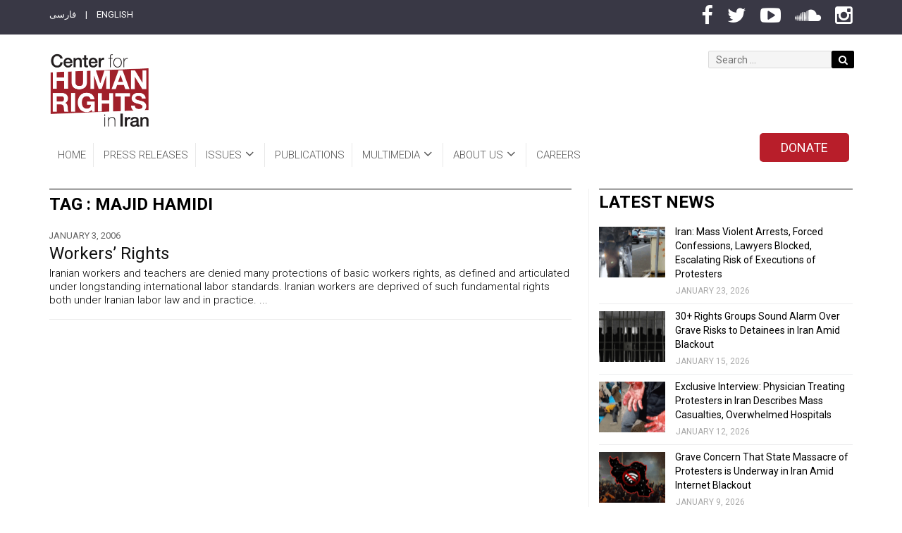

--- FILE ---
content_type: text/html; charset=UTF-8
request_url: https://iranhumanrights.org/tag/majid-hamidi/
body_size: 18524
content:
<!DOCTYPE html>
<!--[if lt IE 7]> <html class="no-js lt-ie lt-ie9 lt-ie8 lt-ie7" lang="en-US" prefix="og: http://ogp.me/ns# fb: http://ogp.me/ns/fb#"> <![endif]-->
<!--[if IE 7]>    <html class="no-js lt-ie lt-ie9 lt-ie8" lang="en-US" prefix="og: http://ogp.me/ns# fb: http://ogp.me/ns/fb#">        <![endif]-->
<!--[if IE 8]>    <html class="no-js lt-ie lt-ie9" lang="en-US" prefix="og: http://ogp.me/ns# fb: http://ogp.me/ns/fb#">               <![endif]-->
<!--[if gt IE 8]> <html class="no-js lt-ie lt-ie9" lang="en-US" prefix="og: http://ogp.me/ns# fb: http://ogp.me/ns/fb#">               <![endif]-->
<head>
	<meta charset="UTF-8">
	<meta name="viewport" content="width=device-width, initial-scale=1, maximum-scale=1">
	<meta http-equiv="X-UA-Compatible" content="IE=edge">
	<link rel="profile" href="https://gmpg.org/xfn/11">
	<link rel="pingback" href="https://iranhumanrights.org/xmlrpc.php">
	
	<meta name='robots' content='index, follow, max-image-preview:large, max-snippet:-1, max-video-preview:-1' />
	<style>img:is([sizes="auto" i], [sizes^="auto," i]) { contain-intrinsic-size: 3000px 1500px }</style>
	
<!-- Easy Social Share Buttons for WordPress v.10.1.1 https://socialsharingplugin.com -->
<!-- / Easy Social Share Buttons for WordPress -->

	<!-- This site is optimized with the Yoast SEO plugin v26.1 - https://yoast.com/wordpress/plugins/seo/ -->
	<title>majid hamidi Archives - Center for Human Rights in Iran</title>
	<link rel="canonical" href="https://iranhumanrights.org/tag/majid-hamidi/" />
	<meta property="og:locale" content="en_US" />
	<meta property="og:type" content="article" />
	<meta property="og:title" content="majid hamidi" />
	<meta property="og:url" content="https://iranhumanrights.org/tag/majid-hamidi/" />
	<meta property="og:site_name" content="Center for Human Rights in Iran" />
	<meta name="twitter:card" content="summary_large_image" />
	<meta name="twitter:title" content="majid hamidi" />
	<script type="application/ld+json" class="yoast-schema-graph">{"@context":"https://schema.org","@graph":[{"@type":"CollectionPage","@id":"https://iranhumanrights.org/tag/majid-hamidi/","url":"https://iranhumanrights.org/tag/majid-hamidi/","name":"majid hamidi Archives - Center for Human Rights in Iran","isPartOf":{"@id":"https://iranhumanrights.org/#website"},"breadcrumb":{"@id":"https://iranhumanrights.org/tag/majid-hamidi/#breadcrumb"},"inLanguage":"en-US"},{"@type":"BreadcrumbList","@id":"https://iranhumanrights.org/tag/majid-hamidi/#breadcrumb","itemListElement":[{"@type":"ListItem","position":1,"name":"Home","item":"https://iranhumanrights.org/"},{"@type":"ListItem","position":2,"name":"majid hamidi"}]},{"@type":"WebSite","@id":"https://iranhumanrights.org/#website","url":"https://iranhumanrights.org/","name":"Center for Human Rights in Iran","description":"Human Rights in Iran","publisher":{"@id":"https://iranhumanrights.org/#organization"},"potentialAction":[{"@type":"SearchAction","target":{"@type":"EntryPoint","urlTemplate":"https://iranhumanrights.org/?s={search_term_string}"},"query-input":{"@type":"PropertyValueSpecification","valueRequired":true,"valueName":"search_term_string"}}],"inLanguage":"en-US"},{"@type":"Organization","@id":"https://iranhumanrights.org/#organization","name":"Center for Human Rights in Iran","url":"https://iranhumanrights.org/","logo":{"@type":"ImageObject","inLanguage":"en-US","@id":"https://iranhumanrights.org/#/schema/logo/image/","url":"https://iranhumanrights.org/wp-content/uploads/CHRI-Logo-140.jpg","contentUrl":"https://iranhumanrights.org/wp-content/uploads/CHRI-Logo-140.jpg","width":140,"height":104,"caption":"Center for Human Rights in Iran"},"image":{"@id":"https://iranhumanrights.org/#/schema/logo/image/"}}]}</script>
	<!-- / Yoast SEO plugin. -->


<link rel='dns-prefetch' href='//f.vimeocdn.com' />
<link rel='dns-prefetch' href='//fonts.googleapis.com' />
<link rel="alternate" type="application/rss+xml" title="Center for Human Rights in Iran &raquo; Feed" href="https://iranhumanrights.org/feed/" />
<link rel="alternate" type="application/rss+xml" title="Center for Human Rights in Iran &raquo; Comments Feed" href="https://iranhumanrights.org/comments/feed/" />
<link rel="alternate" type="application/rss+xml" title="Center for Human Rights in Iran &raquo; majid hamidi Tag Feed" href="https://iranhumanrights.org/tag/majid-hamidi/feed/" />
<script type="text/javascript">
/* <![CDATA[ */
window._wpemojiSettings = {"baseUrl":"https:\/\/s.w.org\/images\/core\/emoji\/16.0.1\/72x72\/","ext":".png","svgUrl":"https:\/\/s.w.org\/images\/core\/emoji\/16.0.1\/svg\/","svgExt":".svg","source":{"concatemoji":"https:\/\/iranhumanrights.org\/wp-includes\/js\/wp-emoji-release.min.js?ver=6.8.3"}};
/*! This file is auto-generated */
!function(s,n){var o,i,e;function c(e){try{var t={supportTests:e,timestamp:(new Date).valueOf()};sessionStorage.setItem(o,JSON.stringify(t))}catch(e){}}function p(e,t,n){e.clearRect(0,0,e.canvas.width,e.canvas.height),e.fillText(t,0,0);var t=new Uint32Array(e.getImageData(0,0,e.canvas.width,e.canvas.height).data),a=(e.clearRect(0,0,e.canvas.width,e.canvas.height),e.fillText(n,0,0),new Uint32Array(e.getImageData(0,0,e.canvas.width,e.canvas.height).data));return t.every(function(e,t){return e===a[t]})}function u(e,t){e.clearRect(0,0,e.canvas.width,e.canvas.height),e.fillText(t,0,0);for(var n=e.getImageData(16,16,1,1),a=0;a<n.data.length;a++)if(0!==n.data[a])return!1;return!0}function f(e,t,n,a){switch(t){case"flag":return n(e,"\ud83c\udff3\ufe0f\u200d\u26a7\ufe0f","\ud83c\udff3\ufe0f\u200b\u26a7\ufe0f")?!1:!n(e,"\ud83c\udde8\ud83c\uddf6","\ud83c\udde8\u200b\ud83c\uddf6")&&!n(e,"\ud83c\udff4\udb40\udc67\udb40\udc62\udb40\udc65\udb40\udc6e\udb40\udc67\udb40\udc7f","\ud83c\udff4\u200b\udb40\udc67\u200b\udb40\udc62\u200b\udb40\udc65\u200b\udb40\udc6e\u200b\udb40\udc67\u200b\udb40\udc7f");case"emoji":return!a(e,"\ud83e\udedf")}return!1}function g(e,t,n,a){var r="undefined"!=typeof WorkerGlobalScope&&self instanceof WorkerGlobalScope?new OffscreenCanvas(300,150):s.createElement("canvas"),o=r.getContext("2d",{willReadFrequently:!0}),i=(o.textBaseline="top",o.font="600 32px Arial",{});return e.forEach(function(e){i[e]=t(o,e,n,a)}),i}function t(e){var t=s.createElement("script");t.src=e,t.defer=!0,s.head.appendChild(t)}"undefined"!=typeof Promise&&(o="wpEmojiSettingsSupports",i=["flag","emoji"],n.supports={everything:!0,everythingExceptFlag:!0},e=new Promise(function(e){s.addEventListener("DOMContentLoaded",e,{once:!0})}),new Promise(function(t){var n=function(){try{var e=JSON.parse(sessionStorage.getItem(o));if("object"==typeof e&&"number"==typeof e.timestamp&&(new Date).valueOf()<e.timestamp+604800&&"object"==typeof e.supportTests)return e.supportTests}catch(e){}return null}();if(!n){if("undefined"!=typeof Worker&&"undefined"!=typeof OffscreenCanvas&&"undefined"!=typeof URL&&URL.createObjectURL&&"undefined"!=typeof Blob)try{var e="postMessage("+g.toString()+"("+[JSON.stringify(i),f.toString(),p.toString(),u.toString()].join(",")+"));",a=new Blob([e],{type:"text/javascript"}),r=new Worker(URL.createObjectURL(a),{name:"wpTestEmojiSupports"});return void(r.onmessage=function(e){c(n=e.data),r.terminate(),t(n)})}catch(e){}c(n=g(i,f,p,u))}t(n)}).then(function(e){for(var t in e)n.supports[t]=e[t],n.supports.everything=n.supports.everything&&n.supports[t],"flag"!==t&&(n.supports.everythingExceptFlag=n.supports.everythingExceptFlag&&n.supports[t]);n.supports.everythingExceptFlag=n.supports.everythingExceptFlag&&!n.supports.flag,n.DOMReady=!1,n.readyCallback=function(){n.DOMReady=!0}}).then(function(){return e}).then(function(){var e;n.supports.everything||(n.readyCallback(),(e=n.source||{}).concatemoji?t(e.concatemoji):e.wpemoji&&e.twemoji&&(t(e.twemoji),t(e.wpemoji)))}))}((window,document),window._wpemojiSettings);
/* ]]> */
</script>
<link rel='stylesheet' id='mediaelement-css' href='https://iranhumanrights.org/wp-includes/js/mediaelement/mediaelementplayer-legacy.min.css?ver=4.2.17' type='text/css' media='all' />
<link rel='stylesheet' id='wp-mediaelement-css' href='https://iranhumanrights.org/wp-includes/js/mediaelement/wp-mediaelement.min.css?ver=6.8.3' type='text/css' media='all' />
<link rel='stylesheet' id='revolution_video_player_site_css-css' href='https://iranhumanrights.org/wp-content/plugins/revolution_video_player/revolution_video_player/revolution_video_player.css?ver=6.8.3' type='text/css' media='all' />
<link rel='stylesheet' id='pt_sans-googleFonts-css' href='https://fonts.googleapis.com/css?family=PT+Sans%3A400%2C700&#038;ver=6.8.3' type='text/css' media='all' />
<style id='wp-emoji-styles-inline-css' type='text/css'>

	img.wp-smiley, img.emoji {
		display: inline !important;
		border: none !important;
		box-shadow: none !important;
		height: 1em !important;
		width: 1em !important;
		margin: 0 0.07em !important;
		vertical-align: -0.1em !important;
		background: none !important;
		padding: 0 !important;
	}
</style>
<link rel='stylesheet' id='wp-block-library-css' href='https://iranhumanrights.org/wp-includes/css/dist/block-library/style.min.css?ver=6.8.3' type='text/css' media='all' />
<style id='classic-theme-styles-inline-css' type='text/css'>
/*! This file is auto-generated */
.wp-block-button__link{color:#fff;background-color:#32373c;border-radius:9999px;box-shadow:none;text-decoration:none;padding:calc(.667em + 2px) calc(1.333em + 2px);font-size:1.125em}.wp-block-file__button{background:#32373c;color:#fff;text-decoration:none}
</style>
<style id='global-styles-inline-css' type='text/css'>
:root{--wp--preset--aspect-ratio--square: 1;--wp--preset--aspect-ratio--4-3: 4/3;--wp--preset--aspect-ratio--3-4: 3/4;--wp--preset--aspect-ratio--3-2: 3/2;--wp--preset--aspect-ratio--2-3: 2/3;--wp--preset--aspect-ratio--16-9: 16/9;--wp--preset--aspect-ratio--9-16: 9/16;--wp--preset--color--black: #000000;--wp--preset--color--cyan-bluish-gray: #abb8c3;--wp--preset--color--white: #ffffff;--wp--preset--color--pale-pink: #f78da7;--wp--preset--color--vivid-red: #cf2e2e;--wp--preset--color--luminous-vivid-orange: #ff6900;--wp--preset--color--luminous-vivid-amber: #fcb900;--wp--preset--color--light-green-cyan: #7bdcb5;--wp--preset--color--vivid-green-cyan: #00d084;--wp--preset--color--pale-cyan-blue: #8ed1fc;--wp--preset--color--vivid-cyan-blue: #0693e3;--wp--preset--color--vivid-purple: #9b51e0;--wp--preset--gradient--vivid-cyan-blue-to-vivid-purple: linear-gradient(135deg,rgba(6,147,227,1) 0%,rgb(155,81,224) 100%);--wp--preset--gradient--light-green-cyan-to-vivid-green-cyan: linear-gradient(135deg,rgb(122,220,180) 0%,rgb(0,208,130) 100%);--wp--preset--gradient--luminous-vivid-amber-to-luminous-vivid-orange: linear-gradient(135deg,rgba(252,185,0,1) 0%,rgba(255,105,0,1) 100%);--wp--preset--gradient--luminous-vivid-orange-to-vivid-red: linear-gradient(135deg,rgba(255,105,0,1) 0%,rgb(207,46,46) 100%);--wp--preset--gradient--very-light-gray-to-cyan-bluish-gray: linear-gradient(135deg,rgb(238,238,238) 0%,rgb(169,184,195) 100%);--wp--preset--gradient--cool-to-warm-spectrum: linear-gradient(135deg,rgb(74,234,220) 0%,rgb(151,120,209) 20%,rgb(207,42,186) 40%,rgb(238,44,130) 60%,rgb(251,105,98) 80%,rgb(254,248,76) 100%);--wp--preset--gradient--blush-light-purple: linear-gradient(135deg,rgb(255,206,236) 0%,rgb(152,150,240) 100%);--wp--preset--gradient--blush-bordeaux: linear-gradient(135deg,rgb(254,205,165) 0%,rgb(254,45,45) 50%,rgb(107,0,62) 100%);--wp--preset--gradient--luminous-dusk: linear-gradient(135deg,rgb(255,203,112) 0%,rgb(199,81,192) 50%,rgb(65,88,208) 100%);--wp--preset--gradient--pale-ocean: linear-gradient(135deg,rgb(255,245,203) 0%,rgb(182,227,212) 50%,rgb(51,167,181) 100%);--wp--preset--gradient--electric-grass: linear-gradient(135deg,rgb(202,248,128) 0%,rgb(113,206,126) 100%);--wp--preset--gradient--midnight: linear-gradient(135deg,rgb(2,3,129) 0%,rgb(40,116,252) 100%);--wp--preset--font-size--small: 13px;--wp--preset--font-size--medium: 20px;--wp--preset--font-size--large: 36px;--wp--preset--font-size--x-large: 42px;--wp--preset--spacing--20: 0.44rem;--wp--preset--spacing--30: 0.67rem;--wp--preset--spacing--40: 1rem;--wp--preset--spacing--50: 1.5rem;--wp--preset--spacing--60: 2.25rem;--wp--preset--spacing--70: 3.38rem;--wp--preset--spacing--80: 5.06rem;--wp--preset--shadow--natural: 6px 6px 9px rgba(0, 0, 0, 0.2);--wp--preset--shadow--deep: 12px 12px 50px rgba(0, 0, 0, 0.4);--wp--preset--shadow--sharp: 6px 6px 0px rgba(0, 0, 0, 0.2);--wp--preset--shadow--outlined: 6px 6px 0px -3px rgba(255, 255, 255, 1), 6px 6px rgba(0, 0, 0, 1);--wp--preset--shadow--crisp: 6px 6px 0px rgba(0, 0, 0, 1);}:where(.is-layout-flex){gap: 0.5em;}:where(.is-layout-grid){gap: 0.5em;}body .is-layout-flex{display: flex;}.is-layout-flex{flex-wrap: wrap;align-items: center;}.is-layout-flex > :is(*, div){margin: 0;}body .is-layout-grid{display: grid;}.is-layout-grid > :is(*, div){margin: 0;}:where(.wp-block-columns.is-layout-flex){gap: 2em;}:where(.wp-block-columns.is-layout-grid){gap: 2em;}:where(.wp-block-post-template.is-layout-flex){gap: 1.25em;}:where(.wp-block-post-template.is-layout-grid){gap: 1.25em;}.has-black-color{color: var(--wp--preset--color--black) !important;}.has-cyan-bluish-gray-color{color: var(--wp--preset--color--cyan-bluish-gray) !important;}.has-white-color{color: var(--wp--preset--color--white) !important;}.has-pale-pink-color{color: var(--wp--preset--color--pale-pink) !important;}.has-vivid-red-color{color: var(--wp--preset--color--vivid-red) !important;}.has-luminous-vivid-orange-color{color: var(--wp--preset--color--luminous-vivid-orange) !important;}.has-luminous-vivid-amber-color{color: var(--wp--preset--color--luminous-vivid-amber) !important;}.has-light-green-cyan-color{color: var(--wp--preset--color--light-green-cyan) !important;}.has-vivid-green-cyan-color{color: var(--wp--preset--color--vivid-green-cyan) !important;}.has-pale-cyan-blue-color{color: var(--wp--preset--color--pale-cyan-blue) !important;}.has-vivid-cyan-blue-color{color: var(--wp--preset--color--vivid-cyan-blue) !important;}.has-vivid-purple-color{color: var(--wp--preset--color--vivid-purple) !important;}.has-black-background-color{background-color: var(--wp--preset--color--black) !important;}.has-cyan-bluish-gray-background-color{background-color: var(--wp--preset--color--cyan-bluish-gray) !important;}.has-white-background-color{background-color: var(--wp--preset--color--white) !important;}.has-pale-pink-background-color{background-color: var(--wp--preset--color--pale-pink) !important;}.has-vivid-red-background-color{background-color: var(--wp--preset--color--vivid-red) !important;}.has-luminous-vivid-orange-background-color{background-color: var(--wp--preset--color--luminous-vivid-orange) !important;}.has-luminous-vivid-amber-background-color{background-color: var(--wp--preset--color--luminous-vivid-amber) !important;}.has-light-green-cyan-background-color{background-color: var(--wp--preset--color--light-green-cyan) !important;}.has-vivid-green-cyan-background-color{background-color: var(--wp--preset--color--vivid-green-cyan) !important;}.has-pale-cyan-blue-background-color{background-color: var(--wp--preset--color--pale-cyan-blue) !important;}.has-vivid-cyan-blue-background-color{background-color: var(--wp--preset--color--vivid-cyan-blue) !important;}.has-vivid-purple-background-color{background-color: var(--wp--preset--color--vivid-purple) !important;}.has-black-border-color{border-color: var(--wp--preset--color--black) !important;}.has-cyan-bluish-gray-border-color{border-color: var(--wp--preset--color--cyan-bluish-gray) !important;}.has-white-border-color{border-color: var(--wp--preset--color--white) !important;}.has-pale-pink-border-color{border-color: var(--wp--preset--color--pale-pink) !important;}.has-vivid-red-border-color{border-color: var(--wp--preset--color--vivid-red) !important;}.has-luminous-vivid-orange-border-color{border-color: var(--wp--preset--color--luminous-vivid-orange) !important;}.has-luminous-vivid-amber-border-color{border-color: var(--wp--preset--color--luminous-vivid-amber) !important;}.has-light-green-cyan-border-color{border-color: var(--wp--preset--color--light-green-cyan) !important;}.has-vivid-green-cyan-border-color{border-color: var(--wp--preset--color--vivid-green-cyan) !important;}.has-pale-cyan-blue-border-color{border-color: var(--wp--preset--color--pale-cyan-blue) !important;}.has-vivid-cyan-blue-border-color{border-color: var(--wp--preset--color--vivid-cyan-blue) !important;}.has-vivid-purple-border-color{border-color: var(--wp--preset--color--vivid-purple) !important;}.has-vivid-cyan-blue-to-vivid-purple-gradient-background{background: var(--wp--preset--gradient--vivid-cyan-blue-to-vivid-purple) !important;}.has-light-green-cyan-to-vivid-green-cyan-gradient-background{background: var(--wp--preset--gradient--light-green-cyan-to-vivid-green-cyan) !important;}.has-luminous-vivid-amber-to-luminous-vivid-orange-gradient-background{background: var(--wp--preset--gradient--luminous-vivid-amber-to-luminous-vivid-orange) !important;}.has-luminous-vivid-orange-to-vivid-red-gradient-background{background: var(--wp--preset--gradient--luminous-vivid-orange-to-vivid-red) !important;}.has-very-light-gray-to-cyan-bluish-gray-gradient-background{background: var(--wp--preset--gradient--very-light-gray-to-cyan-bluish-gray) !important;}.has-cool-to-warm-spectrum-gradient-background{background: var(--wp--preset--gradient--cool-to-warm-spectrum) !important;}.has-blush-light-purple-gradient-background{background: var(--wp--preset--gradient--blush-light-purple) !important;}.has-blush-bordeaux-gradient-background{background: var(--wp--preset--gradient--blush-bordeaux) !important;}.has-luminous-dusk-gradient-background{background: var(--wp--preset--gradient--luminous-dusk) !important;}.has-pale-ocean-gradient-background{background: var(--wp--preset--gradient--pale-ocean) !important;}.has-electric-grass-gradient-background{background: var(--wp--preset--gradient--electric-grass) !important;}.has-midnight-gradient-background{background: var(--wp--preset--gradient--midnight) !important;}.has-small-font-size{font-size: var(--wp--preset--font-size--small) !important;}.has-medium-font-size{font-size: var(--wp--preset--font-size--medium) !important;}.has-large-font-size{font-size: var(--wp--preset--font-size--large) !important;}.has-x-large-font-size{font-size: var(--wp--preset--font-size--x-large) !important;}
:where(.wp-block-post-template.is-layout-flex){gap: 1.25em;}:where(.wp-block-post-template.is-layout-grid){gap: 1.25em;}
:where(.wp-block-columns.is-layout-flex){gap: 2em;}:where(.wp-block-columns.is-layout-grid){gap: 2em;}
:root :where(.wp-block-pullquote){font-size: 1.5em;line-height: 1.6;}
</style>
<link rel='stylesheet' id='rs-plugin-settings-css' href='https://iranhumanrights.org/wp-content/plugins/revslider/public/assets/css/settings.css?ver=5.3.1.5' type='text/css' media='all' />
<style id='rs-plugin-settings-inline-css' type='text/css'>
#rs-demo-id {}
</style>
<link rel='stylesheet' id='fonts-css' href='//fonts.googleapis.com/css?family=Lato%3A400%2C700&#038;subset=latin%2Clatin-ext' type='text/css' media='all' />
<link rel='stylesheet' id='droidarabickufi-css' href='https://fonts.googleapis.com/earlyaccess/droidarabickufi.css?ver=6.8.3' type='text/css' media='all' />
<link rel='stylesheet' id='base-css' href='https://iranhumanrights.org/wp-content/themes/worldplus/css/base.css?ver=6.8.3' type='text/css' media='all' />
<link rel='stylesheet' id='bootstrap-css' href='https://iranhumanrights.org/wp-content/themes/worldplus/css/bootstrap.min.css?ver=6.8.3' type='text/css' media='all' />
<link rel='stylesheet' id='prettyPhoto-css' href='https://iranhumanrights.org/wp-content/themes/worldplus/css/prettyPhoto.css?ver=6.8.3' type='text/css' media='all' />
<link rel='stylesheet' id='font_awesome-css' href='https://iranhumanrights.org/wp-content/themes/worldplus/css/font-awesome/css/font-awesome.min.css?ver=6.8.3' type='text/css' media='all' />
<link rel='stylesheet' id='EnFonto-css' href='https://iranhumanrights.org/wp-content/themes/worldplus/css/EnFonto/style.css?ver=6.8.3' type='text/css' media='all' />
<link rel='stylesheet' id='animate_custom-css' href='https://iranhumanrights.org/wp-content/themes/worldplus/css/animate-custom.css?ver=6.8.3' type='text/css' media='all' />
<link rel='stylesheet' id='main_style-css' href='https://iranhumanrights.org/wp-content/themes/worldplus/style.css' type='text/css' media='all' />
<link rel='stylesheet' id='main_css-css' href='https://iranhumanrights.org/wp-content/themes/worldplus/css/main.css?ver=6.8.3' type='text/css' media='all' />
<link rel='stylesheet' id='responsive-css' href='https://iranhumanrights.org/wp-content/themes/worldplus/css/responsive.css?ver=6.8.3' type='text/css' media='all' />
<link rel='stylesheet' id='dark_style-css' href='https://iranhumanrights.org/wp-content/themes/worldplus/css/dark.css?ver=6.8.3' type='text/css' media='all' />
<link rel='stylesheet' id='skin_strong_red-css' href='https://iranhumanrights.org/wp-content/themes/worldplus/css/skins/strong_red.css?ver=6.8.3' type='text/css' media='all' />
<link rel='stylesheet' id='roboto-css' href='https://fonts.googleapis.com/css?family=Roboto%3A100%2C100italic%2C300%2C300italic%2Cregular%2Citalic%2C500%2C500italic%2C700%2C700italic%2C900%2C900italic&#038;ver=6.8.3' type='text/css' media='all' />
<link rel='stylesheet' id='worldplus_custom-css' href='https://iranhumanrights.org/wp-content/themes/worldplus/css/custom.css?ver=6.8.3' type='text/css' media='all' />
<style id='worldplus_custom-inline-css' type='text/css'>

			body,.quote p,input,button[type="submit"],.button-default,label,blockquote,h1,h2,h3,h4,h5,h6,.box-news-title,.post-link .post-inner-link.link,.box-slideshow-inner > a,.navigation-content > a,.box-news-more,.post-title h3,.widget-title {
				font-family: "Roboto";
			}
		body,p {color: #000000;}
</style>
<link rel='stylesheet' id='newsletter-css' href='https://iranhumanrights.org/wp-content/plugins/newsletter/style.css?ver=9.1.1' type='text/css' media='all' />
<link rel='stylesheet' id='subscribe-forms-css-css' href='https://iranhumanrights.org/wp-content/plugins/easy-social-share-buttons3/assets/modules/subscribe-forms.min.css?ver=10.1.1' type='text/css' media='all' />
<link rel='stylesheet' id='click2tweet-css-css' href='https://iranhumanrights.org/wp-content/plugins/easy-social-share-buttons3/assets/modules/click-to-tweet.min.css?ver=10.1.1' type='text/css' media='all' />
<link rel='stylesheet' id='easy-social-share-buttons-css' href='https://iranhumanrights.org/wp-content/plugins/easy-social-share-buttons3/assets/css/easy-social-share-buttons.min.css?ver=10.1.1' type='text/css' media='all' />
<style id='easy-social-share-buttons-inline-css' type='text/css'>
.essb_links ul { display: inline; float: right; clear: none; } .essb_links ul li a { width:36px; border-radius:50%; } .essb_links { word-wrap: normal !important; clear: both; margin: 0; } .essb_links_list.essb_force_hide_name.essb_force_hide { margin-top: 10px !important; } .essb_links.essb_width_columns_4 li a { width: 36px; }.essb_displayed_sidebar_right, .essb_displayed_sidebar{display:none;transition:all 0.5s;-webkit-transition:all 0.5s;-moz-transition:all 0.5s;}.essb_displayed_sidebar{left:3px!important;}.essb_displayed_sidebar_right{right:3px!important;}body .essb_displayed_postfloat{opacity:0;transform:translateY(50px);}.essb-mobile-sharebar{opacity:1!important;}.essb_totalcount, .essb_totalcount .essb_t_nb_after{color:#262626!important;}.essb_links.essb_share .essb_link_facebook a{background-color:#393845!important;color:#ffffff!important;}.essb_links.essb_share .essb_link_facebook_like a{background-color:#393845!important;color:#ffffff!important;}.essb_links.essb_share .essb_link_twitter a{background-color:#393845!important;color:#ffffff!important;}.essb_links.essb_share .essb_link_pinterest a{background-color:#393845!important;color:#ffffff!important;}.essb_links.essb_share .essb_link_linkedin a{background-color:#393845!important;color:#ffffff!important;}.essb_links.essb_share .essb_link_digg a{background-color:#393845!important;color:#ffffff!important;}.essb_links.essb_share .essb_link_del a{background-color:#393845!important;color:#ffffff!important;}.essb_links.essb_share .essb_link_tumblr a{background-color:#393845!important;color:#ffffff!important;}.essb_links.essb_share .essb_link_vk a{background-color:#393845!important;color:#ffffff!important;}.essb_links.essb_share .essb_link_print a{background-color:#393845!important;color:#ffffff!important;}.essb_links.essb_share .essb_link_mail a{background-color:#393845!important;color:#ffffff!important;}.essb_links.essb_share .essb_link_reddit a{background-color:#393845!important;color:#ffffff!important;}.essb_links.essb_share .essb_link_buffer a{background-color:#393845!important;color:#ffffff!important;}.essb_links.essb_share .essb_link_love a{background-color:#393845!important;color:#ffffff!important;}.essb_links.essb_share .essb_link_weibo a{background-color:#393845!important;color:#ffffff!important;}.essb_links.essb_share .essb_link_pocket a{background-color:#393845!important;color:#ffffff!important;}.essb_links.essb_share .essb_link_xing a{background-color:#393845!important;color:#ffffff!important;}.essb_links.essb_share .essb_link_ok a{background-color:#393845!important;color:#ffffff!important;}.essb_links.essb_share .essb_link_more a{background-color:#393845!important;color:#ffffff!important;}.essb_links.essb_share .essb_link_more_dots a, .essb_links.essb_share .essb_link_less a{background-color:#393845!important;color:#ffffff!important;}.essb_links.essb_share .essb_link_whatsapp a{background-color:#393845!important;color:#ffffff!important;}.essb_links.essb_share .essb_link_meneame a{background-color:#393845!important;color:#ffffff!important;}.essb_links.essb_share .essb_link_blogger a{background-color:#393845!important;color:#ffffff!important;}.essb_links.essb_share .essb_link_amazon a{background-color:#393845!important;color:#ffffff!important;}.essb_links.essb_share .essb_link_yahoomail a{background-color:#393845!important;color:#ffffff!important;}.essb_links.essb_share .essb_link_gmail a{background-color:#393845!important;color:#ffffff!important;}.essb_links.essb_share .essb_link_aol a{background-color:#393845!important;color:#ffffff!important;}.essb_links.essb_share .essb_link_newsvine a{background-color:#393845!important;color:#ffffff!important;}.essb_links.essb_share .essb_link_hackernews a{background-color:#393845!important;color:#ffffff!important;}.essb_links.essb_share .essb_link_evernote a{background-color:#393845!important;color:#ffffff!important;}.essb_links.essb_share .essb_link_myspace a{background-color:#393845!important;color:#ffffff!important;}.essb_links.essb_share .essb_link_mailru a{background-color:#393845!important;color:#ffffff!important;}.essb_links.essb_share .essb_link_viadeo a{background-color:#393845!important;color:#ffffff!important;}.essb_links.essb_share .essb_link_line a{background-color:#393845!important;color:#ffffff!important;}.essb_links.essb_share .essb_link_flipboard a{background-color:#393845!important;color:#ffffff!important;}.essb_links.essb_share .essb_link_comments a{background-color:#393845!important;color:#ffffff!important;}.essb_links.essb_share .essb_link_yummly a{background-color:#393845!important;color:#ffffff!important;}.essb_links.essb_share .essb_link_sms a{background-color:#393845!important;color:#ffffff!important;}.essb_links.essb_share .essb_link_viber a{background-color:#393845!important;color:#ffffff!important;}.essb_links.essb_share .essb_link_telegram a{background-color:#393845!important;color:#ffffff!important;}.essb_links.essb_share .essb_link_subscribe a{background-color:#393845!important;color:#ffffff!important;}.essb_links.essb_share .essb_link_skype a{background-color:#393845!important;color:#ffffff!important;}.essb_links.essb_share .essb_link_messenger a{background-color:#393845!important;color:#ffffff!important;}.essb_links.essb_share .essb_link_kakaotalk a{background-color:#393845!important;color:#ffffff!important;}.essb_links.essb_share .essb_link_share a{background-color:#393845!important;color:#ffffff!important;}.essb_links.essb_share .essb_link_livejournal a{background-color:#393845!important;color:#ffffff!important;}.essb_links.essb_share .essb_link_yammer a{background-color:#393845!important;color:#ffffff!important;}.essb_links.essb_share .essb_link_meetedgar a{background-color:#393845!important;color:#ffffff!important;}.essb_links.essb_share .essb_link_fintel a{background-color:#393845!important;color:#ffffff!important;}.essb_links.essb_share .essb_link_mix a{background-color:#393845!important;color:#ffffff!important;}.essb_links.essb_share .essb_link_instapaper a{background-color:#393845!important;color:#ffffff!important;}.essb_links.essb_share .essb_link_copy a{background-color:#393845!important;color:#ffffff!important;}@media (max-width: 768px){.essb_links{display:none;}.essb-mobile-sharebar, .essb-mobile-sharepoint, .essb-mobile-sharebottom, .essb-mobile-sharebottom .essb_links, .essb-mobile-sharebar-window .essb_links, .essb-mobile-sharepoint .essb_links{display:block;}.essb-mobile-sharebar .essb_native_buttons, .essb-mobile-sharepoint .essb_native_buttons, .essb-mobile-sharebottom .essb_native_buttons, .essb-mobile-sharebottom .essb_native_item, .essb-mobile-sharebar-window .essb_native_item, .essb-mobile-sharepoint .essb_native_item{display:none;}}@media (min-width: 768px){.essb-mobile-sharebar, .essb-mobile-sharepoint, .essb-mobile-sharebottom{display:none;}}
</style>
<link rel='stylesheet' id='v_css-css' href='https://iranhumanrights.org/wp-content/themes/worldplus/style.css?ver=6.8.3' type='text/css' media='all' />
<link rel='stylesheet' id='v_child_theme-css' href='https://iranhumanrights.org/wp-content/themes/IranHumanRights/style.css?ver=1.2' type='text/css' media='all' />
<link rel='stylesheet' id='the-grid-css' href='https://iranhumanrights.org/wp-content/plugins/the-grid/frontend/assets/css/the-grid.min.css?ver=2.8.0' type='text/css' media='all' />
<style id='the-grid-inline-css' type='text/css'>
.tolb-holder{background:rgba(0,0,0,0.8)}.tolb-holder .tolb-close,.tolb-holder .tolb-title,.tolb-holder .tolb-counter,.tolb-holder .tolb-next i,.tolb-holder .tolb-prev i{color:#ffffff}.tolb-holder .tolb-load{border-color:rgba(1,0,0,0.2);border-left:3px solid #ffffff}
.to-heart-icon,.to-heart-icon svg,.to-post-like,.to-post-like .to-like-count{position:relative;display:inline-block}.to-post-like{width:auto;cursor:pointer;font-weight:400}.to-heart-icon{float:left;margin:0 4px 0 0}.to-heart-icon svg{overflow:visible;width:15px;height:14px}.to-heart-icon g{-webkit-transform:scale(1);transform:scale(1)}.to-heart-icon path{-webkit-transform:scale(1);transform:scale(1);transition:fill .4s ease,stroke .4s ease}.no-liked .to-heart-icon path{fill:#999;stroke:#999}.empty-heart .to-heart-icon path{fill:transparent!important;stroke:#999}.liked .to-heart-icon path,.to-heart-icon svg:hover path{fill:#ff6863!important;stroke:#ff6863!important}@keyframes heartBeat{0%{transform:scale(1)}20%{transform:scale(.8)}30%{transform:scale(.95)}45%{transform:scale(.75)}50%{transform:scale(.85)}100%{transform:scale(.9)}}@-webkit-keyframes heartBeat{0%,100%,50%{-webkit-transform:scale(1)}20%{-webkit-transform:scale(.8)}30%{-webkit-transform:scale(.95)}45%{-webkit-transform:scale(.75)}}.heart-pulse g{-webkit-animation-name:heartBeat;animation-name:heartBeat;-webkit-animation-duration:1s;animation-duration:1s;-webkit-animation-iteration-count:infinite;animation-iteration-count:infinite;-webkit-transform-origin:50% 50%;transform-origin:50% 50%}.to-post-like a{color:inherit!important;fill:inherit!important;stroke:inherit!important}
</style>
<script type="text/javascript" src="https://iranhumanrights.org/wp-includes/js/jquery/jquery.min.js?ver=3.7.1" id="jquery-core-js"></script>
<script type="text/javascript" src="https://iranhumanrights.org/wp-includes/js/jquery/jquery-migrate.min.js?ver=3.4.1" id="jquery-migrate-js"></script>
<script type="text/javascript" src="https://iranhumanrights.org/wp-content/plugins/revolution_video_player/revolution_video_player/js/jquery.mousewheel.min.js?ver=6.8.3" id="lbg-mousewheel-js"></script>
<script type="text/javascript" src="https://iranhumanrights.org/wp-content/plugins/revolution_video_player/revolution_video_player/js/jquery.touchSwipe.min.js?ver=6.8.3" id="lbg-touchSwipe-js"></script>
<script type="text/javascript" src="https://iranhumanrights.org/wp-content/plugins/revolution_video_player/revolution_video_player/js/screenfull.min.js?ver=6.8.3" id="lbg-screenfull-js"></script>
<script type="text/javascript" src="https://f.vimeocdn.com/js/froogaloop2.min.js?ver=6.8.3" id="lbg-vimeo-js"></script>
<script type="text/javascript" src="https://iranhumanrights.org/wp-content/plugins/revolution_video_player/revolution_video_player/js/revolution_video_player.js?ver=6.8.3" id="lbg-revolution_video_player-js"></script>
<script type="text/javascript" src="https://iranhumanrights.org/wp-content/plugins/revolution_video_player/revolution_video_player/js/google_a.js?ver=6.8.3" id="lbg-google_a-js"></script>
<script type="text/javascript" src="https://iranhumanrights.org/wp-content/plugins/revslider/public/assets/js/jquery.themepunch.tools.min.js?ver=5.3.1.5&#039; defer=&#039;defer" id="tp-tools-js"></script>
<script type="text/javascript" src="https://iranhumanrights.org/wp-content/plugins/revslider/public/assets/js/jquery.themepunch.revolution.min.js?ver=5.3.1.5&#039; defer=&#039;defer" id="revmin-js"></script>
<link rel="https://api.w.org/" href="https://iranhumanrights.org/wp-json/" /><link rel="alternate" title="JSON" type="application/json" href="https://iranhumanrights.org/wp-json/wp/v2/tags/190" /><link rel="EditURI" type="application/rsd+xml" title="RSD" href="https://iranhumanrights.org/xmlrpc.php?rsd" />
<link type="text/css" rel="stylesheet" href="https://iranhumanrights.org/wp-content/plugins/simple-pull-quote/css/simple-pull-quote.css" />
<link rel="shortcut icon" href="https://iranhumanrights.org/wp-content/uploads/CHRI-Favicon-1.png" type="image/x-icon">
<meta property="fb:app_id" content="258732534261859">
<meta property="og:site_name" content="Center for Human Rights in Iran">
<meta property="og:type" content="website">
<meta property="og:image" content="https://iranhumanrights.org/wp-content/uploads/CHRI-Logo-282px.png">
<meta property="og:title" content="Center for Human Rights in Iran">
<meta property="og:url" content="https://iranhumanrights.org/">
<meta property="og:description" content="Human Rights in Iran">
<meta name='keywords' content='Center for Human Rights in Iran'>
 <link href="https://fonts.googleapis.com/css?family=Playfair+Display:400,400i,700,700i|Roboto:300,300i,400,400i,700,700i" rel="stylesheet"> 
<script>
  (function(i,s,o,g,r,a,m){i['GoogleAnalyticsObject']=r;i[r]=i[r]||function(){
  (i[r].q=i[r].q||[]).push(arguments)},i[r].l=1*new Date();a=s.createElement(o),
  m=s.getElementsByTagName(o)[0];a.async=1;a.src=g;m.parentNode.insertBefore(a,m)
  })(window,document,'script','https://www.google-analytics.com/analytics.js','ga');

  ga('create', 'UA-35164479-1', 'auto');
  ga('send', 'pageview');

</script>
<meta name="google-site-verification" content="q8CRoQXzqZnPPIWMtXPRkPnE5epVdx3lSmdcoECIH3A" />
<script type="application/ld+json">
{
  "@context": "http://schema.org",
  "@type": "Organization",
  "name": "Center for Human Rights in Iran",
  "alternateName": "CHRI",
  "url": "https://iranhumanrights.org",
  "logo": "https://iranhumanrights.org/wp-content/uploads/CHRI-Logo-282px.png",
  "sameAs": [
    "https://twitter.com/ichri",
    "https://www.facebook.com/iranhumanrights.org/"
  ]
}
</script>
<meta name="description" content="The Center for Human Rights in Iran (CHRI) is an independent, nonpartisan, nonprofit organization dedicated to the protection and promotion of human rights in Iran. CHRI investigates and documents rights violations occurring throughout Iran, relying on first-hand accounts to expose abuses that would otherwise go unreported. We bring these violations to the attention of the international community through news articles, briefings, in-depth reports, podcasts, and videos, and work to build support for human rights inside Iran as well. CHRI engages in intensive outreach and international advocacy aimed at defending the fundamental rights and freedoms of the Iranian people and holding the Iranian government accountable to its human rights obligations." />


        <script>
          window.fbAsyncInit = function() {
            FB.init({
              appId      : '522687914797022',
              xfbml      : true,
              version    : 'v2.7'
            });
          };

          (function(d, s, id){
             var js, fjs = d.getElementsByTagName(s)[0];
             if (d.getElementById(id)) {return;}
             js = d.createElement(s); js.id = id;
             js.src = '//connect.facebook.net/en_US/sdk.js';
             fjs.parentNode.insertBefore(js, fjs);
           }(document, 'script', 'facebook-jssdk'));
        </script>

    
<script type="text/javascript">var essb_settings = {"ajax_url":"https:\/\/iranhumanrights.org\/wp-admin\/admin-ajax.php","essb3_nonce":"132d3aa7c3","essb3_plugin_url":"https:\/\/iranhumanrights.org\/wp-content\/plugins\/easy-social-share-buttons3","essb3_stats":false,"essb3_ga":false,"essb3_ga_ntg":false,"blog_url":"https:\/\/iranhumanrights.org\/","post_id":"935"};</script><meta name="generator" content="Powered by Slider Revolution 5.3.1.5 - responsive, Mobile-Friendly Slider Plugin for WordPress with comfortable drag and drop interface." />
	
</head>
<body class="archive tag tag-majid-hamidi tag-190 wp-theme-worldplus wp-child-theme-IranHumanRights essb-10.1.1">
	<div class="background-cover"></div>

		<div class="loader"><i class="loader_html fa-spin"></i></div>
<div id="wrap" class="grid_1200 ">
	<div class="wrap-content">
		
		<div class="clearfix"></div>
		
				
		<div class="clearfix"></div>
		
		<header id="header" class="header-1">
									<div class="top-header main-block top-header-2">
							<div class="container">
																	<div class="header-follow header-follow-right">
										<ul>
						<li class="social-facebook"><a data-title="" class="tooltip-s" href="https://www.facebook.com/iranhumanrights.org/" target='_blank'><i class="fa fa-facebook"></i></a></li>
									<li class="social-twitter"><a data-title="" class="tooltip-s" href="https://twitter.com/ICHRI" target='_blank'><i class="fa fa-twitter"></i></a></li>
									<li class="social-youtube"><a data-title="" class="tooltip-s" href="https://www.youtube.com/user/IntlCampforHRinIran" target='_blank'><i class="fa fa-youtube-play"></i></a></li>
									<li class="social-soundcloud"><a data-title="" class="tooltip-s" href="https://soundcloud.com/podcastsichri" target='_blank'><i class="fa fa-soundcloud"></i></a></li>
									<li class="social-instagram"><a data-title="" class="tooltip-s" href="https://www.instagram.com/centerforhumanrights/" target='_blank'><i class="fa fa-instagram"></i></a></li>
				</ul>									</div><!-- End header-follow -->
									<!--donate button on mobile-->
									<a href="https://thegivingblock.com/donate/center-for-human-rights-in-iran/"><div class="donate-header">DONATE</div></a>
																	<div class="custom-text custom-text-left">
																				<div id="Read"><span id="Read_Persian"><a href='https://persian.iranhumanrights.org\'>فارسی</a></span><span id="Read_English"> | ENGLISH</span></div>
											
										</div>
															</div><!-- End container -->
						</div><!-- End top-header -->
											<div class="main-header">
							<div class="container">
								<div class="logo">
		    <a class="logo-img" href="https://iranhumanrights.org/" title="Center for Human Rights in Iran">
	    		    		<img class="default_logo" alt="Center for Human Rights in Iran" src="https://iranhumanrights.org/wp-content/uploads/CHRI-Logo-282px.png">
	    		    		<img class="retina_logo" alt="Center for Human Rights in Iran" src="https://iranhumanrights.org/wp-content/uploads/CHRI-Logo-282px.png">
	    		    </a>
	</div><!-- End logo --><div class="worldplus-ad worldplus-ad-header-1"><div id="search-4" class="widget widget_search"><form role="search" method="get" class="search-form" action="https://iranhumanrights.org">
				<label>
					<span class="screen-reader-text">Search for:</span>
					<input type="search" class="search-field" placeholder="Search …" value="" name="s">
				</label>
<button type="submit" class="search-submit search-icon"></button>
			</form></div>

<div id="Donate_Btn"><a href="https://iranhumanrights.org/donations/" target="_blank">DONATE</a></div></div><!-- End worldplus-ad -->
									<div class="worldplus-ad-clearfix clearfix"></div>							</div><!-- End container -->
						</div><!-- End main-header -->
											<div class="hidden-header">
							<div class="bottom-header main-block">
								<div class="container">
																			<nav class="navigation" rel="navigation_main">
											<div class="header-menu"><ul id="menu-menu" class=""><li id="menu-item-11138" class="menu-item menu-item-type-custom menu-item-object-custom menu-item-11138 no-mega-menu menu-no-title"><a href="/" class="">Home</a></li><li id="menu-item-12645" class="menu-item menu-item-type-taxonomy menu-item-object-category menu-item-12645 no-mega-menu menu-no-title"><a href="https://iranhumanrights.org/category/press-releases/" class="">Press Releases</a></li><li id="menu-item-35813" class="menu-item menu-item-type-taxonomy menu-item-object-category menu-item-has-children menu-item-35813 has-a-sub no-mega-menu menu-no-title"><a href="https://iranhumanrights.org/category/issues/" class="">Issues</a><ul class="sub-menu">	<li id="menu-item-34759" class="menu-item menu-item-type-taxonomy menu-item-object-category menu-item-34759 no-mega-menu menu-no-title"><a href="https://iranhumanrights.org/category/protests/" class="">Right to Protest</a></li>	<li id="menu-item-35547" class="menu-item menu-item-type-taxonomy menu-item-object-category menu-item-35547 no-mega-menu menu-no-title"><a href="https://iranhumanrights.org/category/issues/right-to-health-issues/" class="">Right to Health</a></li>	<li id="menu-item-20942" class="menu-item menu-item-type-taxonomy menu-item-object-category menu-item-20942 no-mega-menu menu-no-title"><a href="https://iranhumanrights.org/category/issues/internet-freedom/" class="">Internet Freedom</a></li>	<li id="menu-item-35814" class="menu-item menu-item-type-taxonomy menu-item-object-category menu-item-35814 no-mega-menu menu-no-title"><a href="https://iranhumanrights.org/category/issues/dual-nationals/" class="">Dual and Foreign Nationals</a></li>	<li id="menu-item-29680" class="menu-item menu-item-type-taxonomy menu-item-object-category menu-item-29680 no-mega-menu menu-no-title"><a href="https://iranhumanrights.org/category/issues/disability-rights/" class="">Disability Rights</a></li>	<li id="menu-item-11283" class="menu-item menu-item-type-taxonomy menu-item-object-category menu-item-11283 no-mega-menu menu-no-title"><a href="https://iranhumanrights.org/category/womens-rights/" class="">Women&#8217;s Rights</a></li>	<li id="menu-item-31788" class="menu-item menu-item-type-taxonomy menu-item-object-category menu-item-31788 no-mega-menu menu-no-title"><a href="https://iranhumanrights.org/category/issues/childrens-rights/" class="">Children&#8217;s Rights</a></li>	<li id="menu-item-11278" class="menu-item menu-item-type-taxonomy menu-item-object-category menu-item-11278 no-mega-menu menu-no-title"><a href="https://iranhumanrights.org/category/labor-rights/" class="">Labor Rights</a></li>	<li id="menu-item-11280" class="menu-item menu-item-type-taxonomy menu-item-object-category menu-item-11280 no-mega-menu menu-no-title"><a href="https://iranhumanrights.org/category/right-to-education-issues/" class="">Right to Education</a></li>	<li id="menu-item-32339" class="menu-item menu-item-type-taxonomy menu-item-object-category menu-item-32339 no-mega-menu menu-no-title"><a href="https://iranhumanrights.org/category/art-culture-society/" class="">Art, Culture, Society</a></li>	<li id="menu-item-11212" class="menu-item menu-item-type-taxonomy menu-item-object-category menu-item-11212 no-mega-menu menu-no-title"><a href="https://iranhumanrights.org/category/prisoners/" class="">Prisoners / Arrests</a></li>	<li id="menu-item-11276" class="menu-item menu-item-type-taxonomy menu-item-object-category menu-item-11276 no-mega-menu menu-no-title"><a href="https://iranhumanrights.org/category/issues/free-expression/" class="">Free Expression</a></li>	<li id="menu-item-11279" class="menu-item menu-item-type-taxonomy menu-item-object-category menu-item-11279 no-mega-menu menu-no-title"><a href="https://iranhumanrights.org/category/issues/religious-freedom-issues/" class="">Religious Freedom</a></li>	<li id="menu-item-11277" class="menu-item menu-item-type-taxonomy menu-item-object-category menu-item-11277 no-mega-menu menu-no-title"><a href="https://iranhumanrights.org/category/issues/hrds/" class="">Human Rights Defenders</a></li>	<li id="menu-item-11274" class="menu-item menu-item-type-taxonomy menu-item-object-category menu-item-11274 no-mega-menu menu-no-title"><a href="https://iranhumanrights.org/category/issues/ethnic-discrimination/" class="">Ethnic Discrimination</a></li>	<li id="menu-item-11272" class="menu-item menu-item-type-taxonomy menu-item-object-category menu-item-11272 no-mega-menu menu-no-title"><a href="https://iranhumanrights.org/category/issues/assembly-association/" class="">Assembly / Association</a></li>	<li id="menu-item-11281" class="menu-item menu-item-type-taxonomy menu-item-object-category menu-item-11281 no-mega-menu menu-no-title"><a href="https://iranhumanrights.org/category/un-iran/" class="">The U.N. and Iran</a></li>	<li id="menu-item-11275" class="menu-item menu-item-type-taxonomy menu-item-object-category menu-item-11275 no-mega-menu menu-no-title"><a href="https://iranhumanrights.org/category/issues/executions-issues/" class="">Executions / Life</a></li>	<li id="menu-item-11211" class="menu-item menu-item-type-taxonomy menu-item-object-category menu-item-11211 no-mega-menu menu-no-title"><a href="https://iranhumanrights.org/category/torture1/" class="">Torture</a></li>	<li id="menu-item-11282" class="menu-item menu-item-type-taxonomy menu-item-object-category menu-item-11282 no-mega-menu menu-no-title"><a href="https://iranhumanrights.org/category/trials/" class="">Unfair Trials</a></li></ul></li><li id="menu-item-24798" class="menu-item menu-item-type-post_type menu-item-object-page menu-item-24798 no-mega-menu menu-no-title"><a href="https://iranhumanrights.org/publications/" class="">Publications</a></li><li id="menu-item-26839" class="menu-item menu-item-type-custom menu-item-object-custom menu-item-has-children menu-item-26839 has-a-sub no-mega-menu menu-no-title"><a href="#" class="">Multimedia</a><ul class="sub-menu">	<li id="menu-item-12373" class="menu-item menu-item-type-taxonomy menu-item-object-category menu-item-12373 no-mega-menu menu-no-title"><a href="https://iranhumanrights.org/category/multimedia/video/" class="">Videos</a></li>	<li id="menu-item-31333" class="menu-item menu-item-type-custom menu-item-object-custom menu-item-31333 no-mega-menu menu-no-title"><a href="https://iranhumanrights.org/fact-sheets-and-infographics-on-human-rights-in-iran/" class="">Fact Sheets</a></li>	<li id="menu-item-31243" class="menu-item menu-item-type-post_type menu-item-object-page menu-item-31243 no-mega-menu menu-no-title"><a href="https://iranhumanrights.org/shareable-graphics-of-iranian-political-prisoners/" class="">Posters</a></li>	<li id="menu-item-27777" class="menu-item menu-item-type-post_type menu-item-object-page menu-item-27777 no-mega-menu menu-no-title"><a href="https://iranhumanrights.org/animated-gifs/" class="">GIFs &#038; Graphics</a></li>	<li id="menu-item-26782" class="menu-item menu-item-type-post_type menu-item-object-page menu-item-26782 no-mega-menu menu-no-title"><a href="https://iranhumanrights.org/art-human-rights/" class="">Illustrations</a></li>	<li id="menu-item-12372" class="menu-item menu-item-type-taxonomy menu-item-object-category menu-item-12372 no-mega-menu menu-no-title"><a href="https://iranhumanrights.org/category/multimedia/cartoons/" class="">Editorial Cartoons</a></li>	<li id="menu-item-12648" class="menu-item menu-item-type-taxonomy menu-item-object-category menu-item-12648 no-mega-menu menu-no-title"><a href="https://iranhumanrights.org/category/multimedia/interactive/" class="">Interactive</a></li></ul></li><li id="menu-item-32171" class="menu-item menu-item-type-custom menu-item-object-custom menu-item-has-children menu-item-32171 has-a-sub no-mega-menu menu-no-title"><a href="#" class="">About Us</a><ul class="sub-menu">	<li id="menu-item-39556" class="menu-item menu-item-type-post_type menu-item-object-page menu-item-39556 no-mega-menu menu-no-title"><a href="https://iranhumanrights.org/donations/" class="">Donate to CHRI</a></li>	<li id="menu-item-32172" class="menu-item menu-item-type-post_type menu-item-object-page menu-item-32172 no-mega-menu menu-no-title"><a href="https://iranhumanrights.org/press-kit/" class="">Press Kit</a></li>	<li id="menu-item-32173" class="menu-item menu-item-type-post_type menu-item-object-page menu-item-32173 no-mega-menu menu-no-title"><a href="https://iranhumanrights.org/who_we_are/" class="">Who We Are</a></li>	<li id="menu-item-32174" class="menu-item menu-item-type-post_type menu-item-object-page menu-item-32174 no-mega-menu menu-no-title"><a href="https://iranhumanrights.org/what_we_do/" class="">What We Do</a></li>	<li id="menu-item-32175" class="menu-item menu-item-type-post_type menu-item-object-page menu-item-32175 no-mega-menu menu-no-title"><a href="https://iranhumanrights.org/frequently-asked-questions/" class="">Frequently Asked Questions</a></li>	<li id="menu-item-32176" class="menu-item menu-item-type-post_type menu-item-object-page menu-item-32176 no-mega-menu menu-no-title"><a href="https://iranhumanrights.org/sign-up/" class="">Sign Up</a></li></ul></li><li id="menu-item-38957" class="menu-item menu-item-type-post_type menu-item-object-page menu-item-38957 no-mega-menu menu-no-title"><a href="https://iranhumanrights.org/careers/" class="">Careers</a></li></ul></div>										</nav><!-- End navigation -->
										<nav class="navigation_main navigation_mobile navigation_mobile_main">
											<div class="navigation_mobile_click">Go to...</div>
											<ul>
												<!-- <li>
													<form role="search" method="get" id="searchform" class="search-form" action="https://yourdomain.com/">
														<div class="search-form-wrap"> 
															<input type="text" value="" name="s" id="s" class="search-form-input" placeholder="search any"/> 
															<input type="submit" id="searchsubmit" class="button submit-button" value="Search"/>
														</div>
													</form>
												</li> -->
											</ul>
										</nav><!-- End navigation_mobile -->
																	</div><!-- End container -->
							</div><!-- End bottom-header -->
							<div class="clearfix"></div>
						</div><!-- End hidden-header -->
								<!-- Google tag (gtag.js) -->
			<script async src="https://www.googletagmanager.com/gtag/js?id=G-N7MRF2Q99H"></script>
			<script>
			  window.dataLayer = window.dataLayer || [];
			  function gtag(){dataLayer.push(arguments);}
			  gtag('js', new Date());

			  gtag('config', 'G-N7MRF2Q99H');
			</script>
		</header><!-- End header -->
		
		<div class="main-header-footer">
		
						<div class="clearfix"></div>
			
						
			<div class="main-sections">
				
<div class="sections sections-content sections-right-sidebar sections-sidebars">
	<div class="container">
		<div class="row">	
			<div class="with-sidebar-container">
				<div class="col-md-8 main-container">
							<div class="post-title">
			<h3>Tag : majid hamidi</h3>
					</div><div class="clearfix"></div>
	<div class='all-blogs'>			    <article class="v-post clearfix article-meta-title-image animation post--content no_image_post post-no-border post-935 post type-post status-publish format-standard hentry category-labor-rights tag-international-labor-organization tag-islamic-labor-councils tag-mahmoud-salehi tag-majid-hamidi tag-mansour-osanloo" data-animate="fadeInUp" itemscope="" itemtype="http://schema.org/Article">
		    		<div class="post-meta">
							<div class="post-meta-date"><i class="fa fa-calendar"></i>January 3, 2006</div>
					</div><!-- End post-meta -->
	<div class="clearfix"></div>	<h1 class="post-head-title">
				<a itemprop="url" href="https://iranhumanrights.org/2006/01/workersrights/" title="Workers&#8217; Rights" rel="bookmark">
		Workers&#8217; Rights		</a>
			</h1>
<div class="clearfix"></div>				    		<div  class="post-img post-img-0 post-img-9">
				    							    		</div><!-- End post-img -->
			    						<div class="post-inner">
	    										<p>Iranian workers and teachers are denied many protections of basic workers rights, as defined and articulated under longstanding international labor standards. Iranian workers are deprived of such fundamental rights both under Iranian labor law and in practice. 
...</p>
										</div><!-- End post-inner -->
								</article><!-- End post -->
			</div>				</div><!-- End main-container -->

					<div class="first-sidebar sidebar-col col-md-4">
						<aside class="sidebar">
							<div id="widget_posts-2" class="widget widget-posts"><div class="widget-title"><h3>Latest News</h3></div><div class="clearfix"></div>			<div class="widget-wrap">
				<ul class='widget-posts'>				<li class="widget-posts-image">
				
					<div class="box-news-small">
													<div class="box-news-img">
								<img alt='Iran: Mass Violent Arrests, Forced Confessions, Lawyers Blocked, Escalating Risk of Executions of Protesters ' width='94' height='73' src='https://iranhumanrights.org/wp-content/uploads/CHRI-Site-Illustrations-3-2-94x73.png'>								<div class="box-news-overlay"><a href="https://iranhumanrights.org/2026/01/iran-mass-violent-arrests-forced-confessions-lawyers-blocked-escalating-risk-of-executions-of-protesters/" title="Iran: Mass Violent Arrests, Forced Confessions, Lawyers Blocked, Escalating Risk of Executions of Protesters " rel="bookmark"></a></div>
							</div><!-- End box-news-img -->
												<div class="box-news-content">
							<div class="box-news-title"><a href="https://iranhumanrights.org/2026/01/iran-mass-violent-arrests-forced-confessions-lawyers-blocked-escalating-risk-of-executions-of-protesters/" title="Iran: Mass Violent Arrests, Forced Confessions, Lawyers Blocked, Escalating Risk of Executions of Protesters " rel="bookmark">Iran: Mass Violent Arrests, Forced Confessions, Lawyers Blocked, Escalating Risk of Executions of Protesters </a></div>
							<div class="box-news-meta">
																	<time class="box-news-meta-date" datetime="2026-01-23T10:10:12-05:00"><i class="fa fa-calendar"></i>January 23, 2026</time>
															</div><!-- End box-news-meta -->
							<div class="clearfix"></div>
													</div><!-- End box-news-content -->
						<div class="clearfix"></div>
					</div><!-- End box-news-small -->
				</li>
							<li class="widget-posts-image">
				
					<div class="box-news-small">
													<div class="box-news-img">
								<img alt='30+ Rights Groups Sound Alarm Over Grave Risks to Detainees in Iran Amid Blackout' width='94' height='73' src='https://iranhumanrights.org/wp-content/uploads/CHRI-Site-Illustrations-12-94x73.png'>								<div class="box-news-overlay"><a href="https://iranhumanrights.org/2026/01/30-rights-groups-sound-alarm-over-grave-risks-to-detainees-in-iran-amid-blackout/" title="30+ Rights Groups Sound Alarm Over Grave Risks to Detainees in Iran Amid Blackout" rel="bookmark"></a></div>
							</div><!-- End box-news-img -->
												<div class="box-news-content">
							<div class="box-news-title"><a href="https://iranhumanrights.org/2026/01/30-rights-groups-sound-alarm-over-grave-risks-to-detainees-in-iran-amid-blackout/" title="30+ Rights Groups Sound Alarm Over Grave Risks to Detainees in Iran Amid Blackout" rel="bookmark">30+ Rights Groups Sound Alarm Over Grave Risks to Detainees in Iran Amid Blackout</a></div>
							<div class="box-news-meta">
																	<time class="box-news-meta-date" datetime="2026-01-15T17:50:51-05:00"><i class="fa fa-calendar"></i>January 15, 2026</time>
															</div><!-- End box-news-meta -->
							<div class="clearfix"></div>
													</div><!-- End box-news-content -->
						<div class="clearfix"></div>
					</div><!-- End box-news-small -->
				</li>
							<li class="widget-posts-image">
				
					<div class="box-news-small">
													<div class="box-news-img">
								<img alt='Exclusive Interview: Physician Treating Protesters in Iran Describes Mass Casualties, Overwhelmed Hospitals' width='94' height='73' src='https://iranhumanrights.org/wp-content/uploads/CHRI-Site-Illustrations-10-94x73.png'>								<div class="box-news-overlay"><a href="https://iranhumanrights.org/2026/01/exclusive-interview-physician-treating-protesters-in-iran-describes-mass-casualties-overwhelmed-hospitals/" title="Exclusive Interview: Physician Treating Protesters in Iran Describes Mass Casualties, Overwhelmed Hospitals" rel="bookmark"></a></div>
							</div><!-- End box-news-img -->
												<div class="box-news-content">
							<div class="box-news-title"><a href="https://iranhumanrights.org/2026/01/exclusive-interview-physician-treating-protesters-in-iran-describes-mass-casualties-overwhelmed-hospitals/" title="Exclusive Interview: Physician Treating Protesters in Iran Describes Mass Casualties, Overwhelmed Hospitals" rel="bookmark">Exclusive Interview: Physician Treating Protesters in Iran Describes Mass Casualties, Overwhelmed Hospitals</a></div>
							<div class="box-news-meta">
																	<time class="box-news-meta-date" datetime="2026-01-12T11:41:25-05:00"><i class="fa fa-calendar"></i>January 12, 2026</time>
															</div><!-- End box-news-meta -->
							<div class="clearfix"></div>
													</div><!-- End box-news-content -->
						<div class="clearfix"></div>
					</div><!-- End box-news-small -->
				</li>
							<li class="widget-posts-image">
				
					<div class="box-news-small">
													<div class="box-news-img">
								<img alt='Grave Concern That State Massacre of Protesters is Underway in Iran Amid Internet Blackout' width='94' height='73' src='https://iranhumanrights.org/wp-content/uploads/CHRI-Site-Illustrations-2-1-94x73.png'>								<div class="box-news-overlay"><a href="https://iranhumanrights.org/2026/01/grave-concern-that-state-massacre-of-protesters-is-underway-in-iran-amid-internet-blackout/" title="Grave Concern That State Massacre of Protesters is Underway in Iran Amid Internet Blackout" rel="bookmark"></a></div>
							</div><!-- End box-news-img -->
												<div class="box-news-content">
							<div class="box-news-title"><a href="https://iranhumanrights.org/2026/01/grave-concern-that-state-massacre-of-protesters-is-underway-in-iran-amid-internet-blackout/" title="Grave Concern That State Massacre of Protesters is Underway in Iran Amid Internet Blackout" rel="bookmark">Grave Concern That State Massacre of Protesters is Underway in Iran Amid Internet Blackout</a></div>
							<div class="box-news-meta">
																	<time class="box-news-meta-date" datetime="2026-01-09T13:27:54-05:00"><i class="fa fa-calendar"></i>January 9, 2026</time>
															</div><!-- End box-news-meta -->
							<div class="clearfix"></div>
													</div><!-- End box-news-content -->
						<div class="clearfix"></div>
					</div><!-- End box-news-small -->
				</li>
							<li class="widget-posts-image">
				
					<div class="box-news-small">
													<div class="box-news-img">
								<img alt='Iranian Authorities Intensify Crackdown on Protests with Live Fire, Arbitrary Arrests, and Attacks on Hospitals' width='94' height='73' src='https://iranhumanrights.org/wp-content/uploads/CHRI-Site-Illustrations-1-1-94x73.png'>								<div class="box-news-overlay"><a href="https://iranhumanrights.org/2026/01/iranian-authorities-intensify-crackdown-on-protests-with-live-fire-arbitrary-arrests-and-attacks-on-hospitals/" title="Iranian Authorities Intensify Crackdown on Protests with Live Fire, Arbitrary Arrests, and Attacks on Hospitals" rel="bookmark"></a></div>
							</div><!-- End box-news-img -->
												<div class="box-news-content">
							<div class="box-news-title"><a href="https://iranhumanrights.org/2026/01/iranian-authorities-intensify-crackdown-on-protests-with-live-fire-arbitrary-arrests-and-attacks-on-hospitals/" title="Iranian Authorities Intensify Crackdown on Protests with Live Fire, Arbitrary Arrests, and Attacks on Hospitals" rel="bookmark">Iranian Authorities Intensify Crackdown on Protests with Live Fire, Arbitrary Arrests, and Attacks on Hospitals</a></div>
							<div class="box-news-meta">
																	<time class="box-news-meta-date" datetime="2026-01-06T16:32:03-05:00"><i class="fa fa-calendar"></i>January 6, 2026</time>
															</div><!-- End box-news-meta -->
							<div class="clearfix"></div>
													</div><!-- End box-news-content -->
						<div class="clearfix"></div>
					</div><!-- End box-news-small -->
				</li>
							<li class="widget-posts-image">
				
					<div class="box-news-small">
													<div class="box-news-img">
								<img alt='UN: Iran Must Stop Execution of 67-Year-Old Iranian Woman' width='94' height='73' src='https://iranhumanrights.org/wp-content/uploads/CHRI-Site-Illustrations-8-2-94x73.png'>								<div class="box-news-overlay"><a href="https://iranhumanrights.org/2025/12/un-iran-must-stop-execution-of-67-year-old-iranian-woman/" title="UN: Iran Must Stop Execution of 67-Year-Old Iranian Woman" rel="bookmark"></a></div>
							</div><!-- End box-news-img -->
												<div class="box-news-content">
							<div class="box-news-title"><a href="https://iranhumanrights.org/2025/12/un-iran-must-stop-execution-of-67-year-old-iranian-woman/" title="UN: Iran Must Stop Execution of 67-Year-Old Iranian Woman" rel="bookmark">UN: Iran Must Stop Execution of 67-Year-Old Iranian Woman</a></div>
							<div class="box-news-meta">
																	<time class="box-news-meta-date" datetime="2025-12-28T14:01:03-05:00"><i class="fa fa-calendar"></i>December 28, 2025</time>
															</div><!-- End box-news-meta -->
							<div class="clearfix"></div>
													</div><!-- End box-news-content -->
						<div class="clearfix"></div>
					</div><!-- End box-news-small -->
				</li>
							<li class="widget-posts-image">
				
					<div class="box-news-small">
													<div class="box-news-img">
								<img alt='Grave Concerns Over Detainees’ Safety Following Arrests at Slain Lawyer’s Memorial' width='94' height='73' src='https://iranhumanrights.org/wp-content/uploads/CHRI-Site-Illustrations-8-1-94x73.png'>								<div class="box-news-overlay"><a href="https://iranhumanrights.org/2025/12/grave-concerns-over-detainees-safety-following-arrests-at-slain-lawyers-memorial/" title="Grave Concerns Over Detainees’ Safety Following Arrests at Slain Lawyer’s Memorial" rel="bookmark"></a></div>
							</div><!-- End box-news-img -->
												<div class="box-news-content">
							<div class="box-news-title"><a href="https://iranhumanrights.org/2025/12/grave-concerns-over-detainees-safety-following-arrests-at-slain-lawyers-memorial/" title="Grave Concerns Over Detainees’ Safety Following Arrests at Slain Lawyer’s Memorial" rel="bookmark">Grave Concerns Over Detainees’ Safety Following Arrests at Slain Lawyer’s Memorial</a></div>
							<div class="box-news-meta">
																	<time class="box-news-meta-date" datetime="2025-12-17T01:00:16-05:00"><i class="fa fa-calendar"></i>December 17, 2025</time>
															</div><!-- End box-news-meta -->
							<div class="clearfix"></div>
													</div><!-- End box-news-content -->
						<div class="clearfix"></div>
					</div><!-- End box-news-small -->
				</li>
							<li class="widget-posts-image">
				
					<div class="box-news-small">
													<div class="box-news-img">
								<img alt='Narges Mohammadi and other Activists Violently Arrested at Memorial Service for Slain Lawyer' width='94' height='73' src='https://iranhumanrights.org/wp-content/uploads/CHRI-Site-Illustrations-7-1-94x73.png'>								<div class="box-news-overlay"><a href="https://iranhumanrights.org/2025/12/narges-mohammadi-and-other-activists-violently-arrested-at-memorial-service-for-slain-lawyer/" title="Narges Mohammadi and other Activists Violently Arrested at Memorial Service for Slain Lawyer" rel="bookmark"></a></div>
							</div><!-- End box-news-img -->
												<div class="box-news-content">
							<div class="box-news-title"><a href="https://iranhumanrights.org/2025/12/narges-mohammadi-and-other-activists-violently-arrested-at-memorial-service-for-slain-lawyer/" title="Narges Mohammadi and other Activists Violently Arrested at Memorial Service for Slain Lawyer" rel="bookmark">Narges Mohammadi and other Activists Violently Arrested at Memorial Service for Slain Lawyer</a></div>
							<div class="box-news-meta">
																	<time class="box-news-meta-date" datetime="2025-12-12T11:18:24-05:00"><i class="fa fa-calendar"></i>December 12, 2025</time>
															</div><!-- End box-news-meta -->
							<div class="clearfix"></div>
													</div><!-- End box-news-content -->
						<div class="clearfix"></div>
					</div><!-- End box-news-small -->
				</li>
							<li class="widget-posts-image">
				
					<div class="box-news-small">
													<div class="box-news-img">
								<img alt='Over 80 Iranian Lawyers Demand Transparency in Suspicious Death of Human Rights Lawyer Khosro Alikordi' width='94' height='73' src='https://iranhumanrights.org/wp-content/uploads/CHRI-Site-Illustrations-6-1-94x73.png'>								<div class="box-news-overlay"><a href="https://iranhumanrights.org/2025/12/over-80-iranian-lawyers-demand-transparency-in-suspicious-death-of-human-rights-lawyer-khosro-alikordi/" title="Over 80 Iranian Lawyers Demand Transparency in Suspicious Death of Human Rights Lawyer Khosro Alikordi" rel="bookmark"></a></div>
							</div><!-- End box-news-img -->
												<div class="box-news-content">
							<div class="box-news-title"><a href="https://iranhumanrights.org/2025/12/over-80-iranian-lawyers-demand-transparency-in-suspicious-death-of-human-rights-lawyer-khosro-alikordi/" title="Over 80 Iranian Lawyers Demand Transparency in Suspicious Death of Human Rights Lawyer Khosro Alikordi" rel="bookmark">Over 80 Iranian Lawyers Demand Transparency in Suspicious Death of Human Rights Lawyer Khosro Alikordi</a></div>
							<div class="box-news-meta">
																	<time class="box-news-meta-date" datetime="2025-12-11T12:57:34-05:00"><i class="fa fa-calendar"></i>December 11, 2025</time>
															</div><!-- End box-news-meta -->
							<div class="clearfix"></div>
													</div><!-- End box-news-content -->
						<div class="clearfix"></div>
					</div><!-- End box-news-small -->
				</li>
							<li class="widget-posts-image">
				
					<div class="box-news-small">
													<div class="box-news-img">
								<img alt='UN: Iran Must Halt Execution of Woman Survivor of Child Marriage and Abuse' width='94' height='73' src='https://iranhumanrights.org/wp-content/uploads/CHRI-Site-Illustrations-5-3-94x73.png'>								<div class="box-news-overlay"><a href="https://iranhumanrights.org/2025/12/un-iran-must-halt-execution-of-woman-survivor-of-child-marriage-and-abuse/" title="UN: Iran Must Halt Execution of Woman Survivor of Child Marriage and Abuse" rel="bookmark"></a></div>
							</div><!-- End box-news-img -->
												<div class="box-news-content">
							<div class="box-news-title"><a href="https://iranhumanrights.org/2025/12/un-iran-must-halt-execution-of-woman-survivor-of-child-marriage-and-abuse/" title="UN: Iran Must Halt Execution of Woman Survivor of Child Marriage and Abuse" rel="bookmark">UN: Iran Must Halt Execution of Woman Survivor of Child Marriage and Abuse</a></div>
							<div class="box-news-meta">
																	<time class="box-news-meta-date" datetime="2025-12-03T13:20:59-05:00"><i class="fa fa-calendar"></i>December 3, 2025</time>
															</div><!-- End box-news-meta -->
							<div class="clearfix"></div>
													</div><!-- End box-news-content -->
						<div class="clearfix"></div>
					</div><!-- End box-news-small -->
				</li>
							<li class="widget-posts-image">
				
					<div class="box-news-small">
													<div class="box-news-img">
								<img alt='Eight Political Prisoners at Grave Risk of Execution as Death Sentences Upheld' width='94' height='73' src='https://iranhumanrights.org/wp-content/uploads/1-5-94x73.png'>								<div class="box-news-overlay"><a href="https://iranhumanrights.org/2025/11/eight-political-prisoners-at-grave-risk-of-execution-as-death-sentences-upheld/" title="Eight Political Prisoners at Grave Risk of Execution as Death Sentences Upheld" rel="bookmark"></a></div>
							</div><!-- End box-news-img -->
												<div class="box-news-content">
							<div class="box-news-title"><a href="https://iranhumanrights.org/2025/11/eight-political-prisoners-at-grave-risk-of-execution-as-death-sentences-upheld/" title="Eight Political Prisoners at Grave Risk of Execution as Death Sentences Upheld" rel="bookmark">Eight Political Prisoners at Grave Risk of Execution as Death Sentences Upheld</a></div>
							<div class="box-news-meta">
																	<time class="box-news-meta-date" datetime="2025-11-25T07:29:02-05:00"><i class="fa fa-calendar"></i>November 25, 2025</time>
															</div><!-- End box-news-meta -->
							<div class="clearfix"></div>
													</div><!-- End box-news-content -->
						<div class="clearfix"></div>
					</div><!-- End box-news-small -->
				</li>
							<li class="widget-posts-image">
				
					<div class="box-news-small">
													<div class="box-news-img">
								<img alt='Victim of Child Marriage Faces Execution in Iran' width='94' height='73' src='https://iranhumanrights.org/wp-content/uploads/CHRI-Site-Illustrations-6-94x73.png'>								<div class="box-news-overlay"><a href="https://iranhumanrights.org/2025/11/victim-of-child-marriage-faces-execution-in-iran/" title="Victim of Child Marriage Faces Execution in Iran" rel="bookmark"></a></div>
							</div><!-- End box-news-img -->
												<div class="box-news-content">
							<div class="box-news-title"><a href="https://iranhumanrights.org/2025/11/victim-of-child-marriage-faces-execution-in-iran/" title="Victim of Child Marriage Faces Execution in Iran" rel="bookmark">Victim of Child Marriage Faces Execution in Iran</a></div>
							<div class="box-news-meta">
																	<time class="box-news-meta-date" datetime="2025-11-13T12:44:20-05:00"><i class="fa fa-calendar"></i>November 13, 2025</time>
															</div><!-- End box-news-meta -->
							<div class="clearfix"></div>
													</div><!-- End box-news-content -->
						<div class="clearfix"></div>
					</div><!-- End box-news-small -->
				</li>
							<li class="widget-posts-image">
				
					<div class="box-news-small">
													<div class="box-news-img">
								<img alt='Writers and Scholars Arrested and Held Incommunicado in Iran' width='94' height='73' src='https://iranhumanrights.org/wp-content/uploads/CHRI-Site-Illustrations-5-2-94x73.png'>								<div class="box-news-overlay"><a href="https://iranhumanrights.org/2025/11/writers-and-scholars-arrested-and-held-incommunicado-in-iran/" title="Writers and Scholars Arrested and Held Incommunicado in Iran" rel="bookmark"></a></div>
							</div><!-- End box-news-img -->
												<div class="box-news-content">
							<div class="box-news-title"><a href="https://iranhumanrights.org/2025/11/writers-and-scholars-arrested-and-held-incommunicado-in-iran/" title="Writers and Scholars Arrested and Held Incommunicado in Iran" rel="bookmark">Writers and Scholars Arrested and Held Incommunicado in Iran</a></div>
							<div class="box-news-meta">
																	<time class="box-news-meta-date" datetime="2025-11-06T11:00:11-05:00"><i class="fa fa-calendar"></i>November 6, 2025</time>
															</div><!-- End box-news-meta -->
							<div class="clearfix"></div>
													</div><!-- End box-news-content -->
						<div class="clearfix"></div>
					</div><!-- End box-news-small -->
				</li>
							<li class="widget-posts-image">
				
					<div class="box-news-small">
													<div class="box-news-img">
								<img alt='Iran Shuts Down Oldest NGO Supporting Vulnerable Children, Detains Founder' width='94' height='73' src='https://iranhumanrights.org/wp-content/uploads/CHRI-Site-Illustrations-5-94x73.png'>								<div class="box-news-overlay"><a href="https://iranhumanrights.org/2025/11/iran-shuts-down-oldest-ngo-supporting-vulnerable-children-detains-founder/" title="Iran Shuts Down Oldest NGO Supporting Vulnerable Children, Detains Founder" rel="bookmark"></a></div>
							</div><!-- End box-news-img -->
												<div class="box-news-content">
							<div class="box-news-title"><a href="https://iranhumanrights.org/2025/11/iran-shuts-down-oldest-ngo-supporting-vulnerable-children-detains-founder/" title="Iran Shuts Down Oldest NGO Supporting Vulnerable Children, Detains Founder" rel="bookmark">Iran Shuts Down Oldest NGO Supporting Vulnerable Children, Detains Founder</a></div>
							<div class="box-news-meta">
																	<time class="box-news-meta-date" datetime="2025-11-03T13:27:08-05:00"><i class="fa fa-calendar"></i>November 3, 2025</time>
															</div><!-- End box-news-meta -->
							<div class="clearfix"></div>
													</div><!-- End box-news-content -->
						<div class="clearfix"></div>
					</div><!-- End box-news-small -->
				</li>
							<li class="widget-posts-image">
				
					<div class="box-news-small">
													<div class="box-news-img">
								<img alt='UN: Iran’s Surge in Unlawful Executions May Amount to Crimes Against Humanity' width='94' height='73' src='https://iranhumanrights.org/wp-content/uploads/01-en-3-1-1-94x73.jpg'>								<div class="box-news-overlay"><a href="https://iranhumanrights.org/2025/11/un-irans-surge-in-unlawful-executions-may-amount-to-crimes-against-humanity/" title="UN: Iran’s Surge in Unlawful Executions May Amount to Crimes Against Humanity" rel="bookmark"></a></div>
							</div><!-- End box-news-img -->
												<div class="box-news-content">
							<div class="box-news-title"><a href="https://iranhumanrights.org/2025/11/un-irans-surge-in-unlawful-executions-may-amount-to-crimes-against-humanity/" title="UN: Iran’s Surge in Unlawful Executions May Amount to Crimes Against Humanity" rel="bookmark">UN: Iran’s Surge in Unlawful Executions May Amount to Crimes Against Humanity</a></div>
							<div class="box-news-meta">
																	<time class="box-news-meta-date" datetime="2025-11-03T11:02:21-05:00"><i class="fa fa-calendar"></i>November 3, 2025</time>
															</div><!-- End box-news-meta -->
							<div class="clearfix"></div>
													</div><!-- End box-news-content -->
						<div class="clearfix"></div>
					</div><!-- End box-news-small -->
				</li>
							<li class="widget-posts-image">
				
					<div class="box-news-small">
													<div class="box-news-img">
								<img alt='Iran’s Rappers: Voices of Dissent, Targets of the State' width='94' height='73' src='https://iranhumanrights.org/wp-content/uploads/CHRI-Site-Illustrations-3-1-94x73.png'>								<div class="box-news-overlay"><a href="https://iranhumanrights.org/2025/10/irans-rappers-voices-of-dissent-targets-of-the-state/" title="Iran’s Rappers: Voices of Dissent, Targets of the State" rel="bookmark"></a></div>
							</div><!-- End box-news-img -->
												<div class="box-news-content">
							<div class="box-news-title"><a href="https://iranhumanrights.org/2025/10/irans-rappers-voices-of-dissent-targets-of-the-state/" title="Iran’s Rappers: Voices of Dissent, Targets of the State" rel="bookmark">Iran’s Rappers: Voices of Dissent, Targets of the State</a></div>
							<div class="box-news-meta">
																	<time class="box-news-meta-date" datetime="2025-10-27T12:13:58-04:00"><i class="fa fa-calendar"></i>October 27, 2025</time>
															</div><!-- End box-news-meta -->
							<div class="clearfix"></div>
													</div><!-- End box-news-content -->
						<div class="clearfix"></div>
					</div><!-- End box-news-small -->
				</li>
							<li class="widget-posts-image">
				
					<div class="box-news-small">
													<div class="box-news-img">
								<img alt='Political Prisoner’s Hunger Strike Highlights Plight of Religious and Political Prisoners in Iran' width='94' height='73' src='https://iranhumanrights.org/wp-content/uploads/CHRI-Site-Illustrations-2-94x73.png'>								<div class="box-news-overlay"><a href="https://iranhumanrights.org/2025/10/political-prisoners-hunger-strike-highlights-plight-of-religious-and-political-prisoners-in-iran/" title="Political Prisoner’s Hunger Strike Highlights Plight of Religious and Political Prisoners in Iran" rel="bookmark"></a></div>
							</div><!-- End box-news-img -->
												<div class="box-news-content">
							<div class="box-news-title"><a href="https://iranhumanrights.org/2025/10/political-prisoners-hunger-strike-highlights-plight-of-religious-and-political-prisoners-in-iran/" title="Political Prisoner’s Hunger Strike Highlights Plight of Religious and Political Prisoners in Iran" rel="bookmark">Political Prisoner’s Hunger Strike Highlights Plight of Religious and Political Prisoners in Iran</a></div>
							<div class="box-news-meta">
																	<time class="box-news-meta-date" datetime="2025-10-23T10:53:18-04:00"><i class="fa fa-calendar"></i>October 23, 2025</time>
															</div><!-- End box-news-meta -->
							<div class="clearfix"></div>
													</div><!-- End box-news-content -->
						<div class="clearfix"></div>
					</div><!-- End box-news-small -->
				</li>
							<li class="widget-posts-image">
				
					<div class="box-news-small">
													<div class="box-news-img">
								<img alt='Iran’s New Tactics to Crush Mandatory Hijab Resistance: Business Raids and Surveillance' width='94' height='73' src='https://iranhumanrights.org/wp-content/uploads/CHRI-Site-Illustrations-18-2-94x73.png'>								<div class="box-news-overlay"><a href="https://iranhumanrights.org/2025/10/irans-new-tactics-to-crush-hijab-resistance-business-raids-and-surveillance/" title="Iran’s New Tactics to Crush Mandatory Hijab Resistance: Business Raids and Surveillance" rel="bookmark"></a></div>
							</div><!-- End box-news-img -->
												<div class="box-news-content">
							<div class="box-news-title"><a href="https://iranhumanrights.org/2025/10/irans-new-tactics-to-crush-hijab-resistance-business-raids-and-surveillance/" title="Iran’s New Tactics to Crush Mandatory Hijab Resistance: Business Raids and Surveillance" rel="bookmark">Iran’s New Tactics to Crush Mandatory Hijab Resistance: Business Raids and Surveillance</a></div>
							<div class="box-news-meta">
																	<time class="box-news-meta-date" datetime="2025-10-15T13:39:48-04:00"><i class="fa fa-calendar"></i>October 15, 2025</time>
															</div><!-- End box-news-meta -->
							<div class="clearfix"></div>
													</div><!-- End box-news-content -->
						<div class="clearfix"></div>
					</div><!-- End box-news-small -->
				</li>
							<li class="widget-posts-image">
				
					<div class="box-news-small">
													<div class="box-news-img">
								<img alt='Iran’s Qarchak Prison: A Place of Death That Must Be Closed' width='94' height='73' src='https://iranhumanrights.org/wp-content/uploads/CHRI-Site-Illustrations-20-1-94x73.png'>								<div class="box-news-overlay"><a href="https://iranhumanrights.org/2025/10/irans-qarchak-prison-a-place-of-death-that-must-be-closed/" title="Iran’s Qarchak Prison: A Place of Death That Must Be Closed" rel="bookmark"></a></div>
							</div><!-- End box-news-img -->
												<div class="box-news-content">
							<div class="box-news-title"><a href="https://iranhumanrights.org/2025/10/irans-qarchak-prison-a-place-of-death-that-must-be-closed/" title="Iran’s Qarchak Prison: A Place of Death That Must Be Closed" rel="bookmark">Iran’s Qarchak Prison: A Place of Death That Must Be Closed</a></div>
							<div class="box-news-meta">
																	<time class="box-news-meta-date" datetime="2025-10-07T18:41:28-04:00"><i class="fa fa-calendar"></i>October 7, 2025</time>
															</div><!-- End box-news-meta -->
							<div class="clearfix"></div>
													</div><!-- End box-news-content -->
						<div class="clearfix"></div>
					</div><!-- End box-news-small -->
				</li>
							<li class="widget-posts-image">
				
					<div class="box-news-small">
													<div class="box-news-img">
								<img alt='Three Years After Bloody Friday, Iran Shields Commanders Behind the Massacre of Over 100 Protesters' width='94' height='73' src='https://iranhumanrights.org/wp-content/uploads/CHRI-Site-Illustrations-13-94x73.png'>								<div class="box-news-overlay"><a href="https://iranhumanrights.org/2025/09/three-years-after-bloody-friday-iran-shields-commanders-behind-the-massacre-of-over-100-protesters/" title="Three Years After Bloody Friday, Iran Shields Commanders Behind the Massacre of Over 100 Protesters" rel="bookmark"></a></div>
							</div><!-- End box-news-img -->
												<div class="box-news-content">
							<div class="box-news-title"><a href="https://iranhumanrights.org/2025/09/three-years-after-bloody-friday-iran-shields-commanders-behind-the-massacre-of-over-100-protesters/" title="Three Years After Bloody Friday, Iran Shields Commanders Behind the Massacre of Over 100 Protesters" rel="bookmark">Three Years After Bloody Friday, Iran Shields Commanders Behind the Massacre of Over 100 Protesters</a></div>
							<div class="box-news-meta">
																	<time class="box-news-meta-date" datetime="2025-09-30T01:02:00-04:00"><i class="fa fa-calendar"></i>September 30, 2025</time>
															</div><!-- End box-news-meta -->
							<div class="clearfix"></div>
													</div><!-- End box-news-content -->
						<div class="clearfix"></div>
					</div><!-- End box-news-small -->
				</li>
			</ul>			</div>
		</div><div id="text-25" class="widget widget_text">			<div class="textwidget"><h6 style="margin-top:-20px;"><a href="https://iranhumanrights.org/category/issues/">Read more</a></h6></div>
		</div>						</aside><!-- End sidebar -->
					</div><!-- End col-md-4 -->
					<div class="clearfix"></div>
							</div><!-- End with-sidebar-container -->
		</div><!-- End row -->
	</div><!-- End container -->
</div><!-- End sections -->			</div><!-- End main-sections -->
			<div class="clearfix"></div>
		</div><!-- End main-header-footer -->
			
					<footer id="main-footer">
											<div class="top-footer top-footer-2" style=" padding-top:6px;">
								<div class="container">
									<div class="row">
																					<div class="col-md-3">
																							</div>
											<div class="col-md-3">
																							</div>
											<div class="col-md-3">
																							</div>
											<div class="col-md-3">
																							</div>
																			</div><!-- End row -->
								</div><!-- End container -->
							</div><!-- End top-footer -->
																				<div id="footer" class='main-block footer-normal footer-social-copyrights footer-have-top footer-2' style='padding-top:6px;padding-bottom:6px;'>

					<!---------------------------------------------------->
					<!---------------MODAL FOR EMAIL SIGNUP--------------->
					<!---------------------------------------------------->

						<!--<button id="myBtn">Open Modal</button>-->

								<!-- The Modal -->
								<div id="newsletter-modal" class="newsletter-modal">

									<!-- Modal content -->
									<div class="newsletter-modal-content">
										<span class="newsletter-close">&times;</span>
										<div class="newsletter-updates">
											<!--<form method="post" action="" >-->
												<div id="newsletter-signup">

													<!--<div id="newsletter-copy-mobile">Get updates on the latest human rights issues in Iran <br>Sign up for CHRI's newsletter. </div>-->
													<div id="newsletter-copy">
														<h1>Stay <br>Informed </h1>
														<h2>Get updates on the latest <br>human rights issues in Iran</h2>
														<h3>Sign up for CHRI's newsletter. </h3>
													</div>

													<div>

														<input id="newsletter-signup-email" class="" type="text" onfocus="this.value=''" value="Enter an email address" name="fields_email">
														<br>
														<div onclick="jQuery('#newsletter-submit-footer').trigger('click');"><input class="" id="newsletter-submit" type="submit" name="Submit" value="Subscribe"></div>
													</div>

												</div>
											<!--</form>-->
											<script>
												//if modal email input changes
                                                jQuery(document).ready(function() {
                                                    jQuery('#newsletter-signup-email').change(function() {
                                                        jQuery('#newsletter-signup-email-footer').val(jQuery('#newsletter-signup-email').val());
                                                    });
                                                });
                                                //if signup page email input changes
                                                jQuery(document).ready(function() {
                                                    jQuery('#newsletter-signup-page-email').change(function() {
                                                        jQuery('#newsletter-signup-email-footer').val(jQuery('#newsletter-signup-page-email').val());
                                                    });
                                                });
											</script>
										</div>
									</div>

								</div>
								<!-- The Modal -->


				<!---------------------------------------------------->
				<!------------END MODAL FOR EMAIL SIGNUP-------------->
				<!---------------------------------------------------->


								<div class="container">

									<!---------------------------------------------------->
									<!----------------------EMAIL SIGNUP------------------>
									<!---------------------------------------------------->

									<script type="text/javascript" src="//app.icontact.com/icp/static/form/javascripts/validation-captcha.js"></script>

									<script type="text/javascript" src="//app.icontact.com/icp/static/form/javascripts/tracking.js"></script>

									<!--new-->
									<div class="newsletter-updates-footer">
										<!--begin form-->
										<form id="ic_signupform" captcha-key="6LeCZCcUAAAAALhxcQ5fN80W6Wa2K3GqRQK6WRjA" captcha-theme="light" new-captcha="true" method="POST" action="https://app.icontact.com/icp/core/mycontacts/signup/designer/form/?id=117&cid=333585&lid=108255">
											<div class="elcontainer normal inline-label-left left-aligned">

												<!--new-->
												<div id="newsletter-signup-footer">

													<div class="form-header">
														<p id="newsletter-copy-footer">Get the latest Iran updates. Sign up for our newsletter.</p>
													</div>
													<div class="sortables">
														<div class="formEl fieldtype-input required" data-validation-type="1" data-label="Email" style="display: inline-block; width: 100%;">
															<!--<label>Email<span class="indicator required">*</span></label>-->
															<input id="newsletter-signup-email-footer" type="text" placeholder="Enter an email address" name="data[email]">
															<a href="javascript:jQuery('#newsletter-submit-footer').trigger('click');"><input id="trigger-button" type="submit" value="Subscribe"></a>
														</div>

														<div class="formEl fieldtype-checkbox required" dataname="listGroups" data-validation-type="1" data-label="Lists" style="display: none; width: 100%;">
															<h3>Lists<span class="indicator required">*</span></h3>
															<div class="option-container">
																<label class="checkbox">
																	<input type="checkbox" alt="" name="data[listGroups][]" value="182277" checked="checked">Website signups (en)</label></div>
														</div>
														<div class="submit-container"><input id="newsletter-submit-footer" type="submit" value="Subscribe!"></div>
													</div>
													<div class="hidden-container"></div>
												</div>
											</div>
										</form>
										<img src="//app.icontact.com/icp/core/signup/tracking.gif?id=117&cid=333585&lid=108255"/>
										<!--end form-->
									</div>

									<!---------------------------------------------------->
									<!------------------END EMAIL SIGNUP------------------>
									<!---------------------------------------------------->

																			<div class="social-ul">
											<ul>
						<li class="social-facebook"><a data-title="" class="tooltip-n" href="https://www.facebook.com/iranhumanrights.org/" target='_blank'><i class="fa fa-facebook"></i></a></li>
									<li class="social-twitter"><a data-title="" class="tooltip-n" href="https://twitter.com/ICHRI" target='_blank'><i class="fa fa-twitter"></i></a></li>
									<li class="social-youtube"><a data-title="" class="tooltip-n" href="https://www.youtube.com/user/IntlCampforHRinIran" target='_blank'><i class="fa fa-youtube-play"></i></a></li>
									<li class="social-soundcloud"><a data-title="" class="tooltip-n" href="https://soundcloud.com/podcastsichri" target='_blank'><i class="fa fa-soundcloud"></i></a></li>
									<li class="social-instagram"><a data-title="" class="tooltip-n" href="https://www.instagram.com/centerforhumanrights/" target='_blank'><i class="fa fa-instagram"></i></a></li>
				</ul>										</div><!-- End social-ul -->
																		<div class="copyrights">&copy; 2019 Center for Human Rights in Iran (formerly known as International Campaign for Human Rights in Iran)</div>
																	</div><!-- End container -->
							</div><!-- End footer -->
									</footer><!-- End footer -->
				<div class="clearfix"></div>
	</div><!-- End wrap-content -->
</div><!-- End wrap -->
<div class="go-up"><i class="fa fa-chevron-up"></i></div>

<script type="speculationrules">
{"prefetch":[{"source":"document","where":{"and":[{"href_matches":"\/*"},{"not":{"href_matches":["\/wp-*.php","\/wp-admin\/*","\/wp-content\/uploads\/*","\/wp-content\/*","\/wp-content\/plugins\/*","\/wp-content\/themes\/IranHumanRights\/*","\/wp-content\/themes\/worldplus\/*","\/*\\?(.+)"]}},{"not":{"selector_matches":"a[rel~=\"nofollow\"]"}},{"not":{"selector_matches":".no-prefetch, .no-prefetch a"}}]},"eagerness":"conservative"}]}
</script>
<script type="text/javascript" id="mediaelement-core-js-before">
/* <![CDATA[ */
var mejsL10n = {"language":"en","strings":{"mejs.download-file":"Download File","mejs.install-flash":"You are using a browser that does not have Flash player enabled or installed. Please turn on your Flash player plugin or download the latest version from https:\/\/get.adobe.com\/flashplayer\/","mejs.fullscreen":"Fullscreen","mejs.play":"Play","mejs.pause":"Pause","mejs.time-slider":"Time Slider","mejs.time-help-text":"Use Left\/Right Arrow keys to advance one second, Up\/Down arrows to advance ten seconds.","mejs.live-broadcast":"Live Broadcast","mejs.volume-help-text":"Use Up\/Down Arrow keys to increase or decrease volume.","mejs.unmute":"Unmute","mejs.mute":"Mute","mejs.volume-slider":"Volume Slider","mejs.video-player":"Video Player","mejs.audio-player":"Audio Player","mejs.captions-subtitles":"Captions\/Subtitles","mejs.captions-chapters":"Chapters","mejs.none":"None","mejs.afrikaans":"Afrikaans","mejs.albanian":"Albanian","mejs.arabic":"Arabic","mejs.belarusian":"Belarusian","mejs.bulgarian":"Bulgarian","mejs.catalan":"Catalan","mejs.chinese":"Chinese","mejs.chinese-simplified":"Chinese (Simplified)","mejs.chinese-traditional":"Chinese (Traditional)","mejs.croatian":"Croatian","mejs.czech":"Czech","mejs.danish":"Danish","mejs.dutch":"Dutch","mejs.english":"English","mejs.estonian":"Estonian","mejs.filipino":"Filipino","mejs.finnish":"Finnish","mejs.french":"French","mejs.galician":"Galician","mejs.german":"German","mejs.greek":"Greek","mejs.haitian-creole":"Haitian Creole","mejs.hebrew":"Hebrew","mejs.hindi":"Hindi","mejs.hungarian":"Hungarian","mejs.icelandic":"Icelandic","mejs.indonesian":"Indonesian","mejs.irish":"Irish","mejs.italian":"Italian","mejs.japanese":"Japanese","mejs.korean":"Korean","mejs.latvian":"Latvian","mejs.lithuanian":"Lithuanian","mejs.macedonian":"Macedonian","mejs.malay":"Malay","mejs.maltese":"Maltese","mejs.norwegian":"Norwegian","mejs.persian":"Persian","mejs.polish":"Polish","mejs.portuguese":"Portuguese","mejs.romanian":"Romanian","mejs.russian":"Russian","mejs.serbian":"Serbian","mejs.slovak":"Slovak","mejs.slovenian":"Slovenian","mejs.spanish":"Spanish","mejs.swahili":"Swahili","mejs.swedish":"Swedish","mejs.tagalog":"Tagalog","mejs.thai":"Thai","mejs.turkish":"Turkish","mejs.ukrainian":"Ukrainian","mejs.vietnamese":"Vietnamese","mejs.welsh":"Welsh","mejs.yiddish":"Yiddish"}};
/* ]]> */
</script>
<script type="text/javascript" src="https://iranhumanrights.org/wp-includes/js/mediaelement/mediaelement-and-player.min.js?ver=4.2.17" id="mediaelement-core-js"></script>
<script type="text/javascript" src="https://iranhumanrights.org/wp-includes/js/mediaelement/mediaelement-migrate.min.js?ver=6.8.3" id="mediaelement-migrate-js"></script>
<script type="text/javascript" id="mediaelement-js-extra">
/* <![CDATA[ */
var _wpmejsSettings = {"pluginPath":"\/wp-includes\/js\/mediaelement\/","classPrefix":"mejs-","stretching":"responsive","audioShortcodeLibrary":"mediaelement","videoShortcodeLibrary":"mediaelement"};
/* ]]> */
</script>
<script type="text/javascript" src="https://iranhumanrights.org/wp-includes/js/mediaelement/wp-mediaelement.min.js?ver=6.8.3" id="wp-mediaelement-js"></script>
<script type="text/javascript" src="https://iranhumanrights.org/wp-includes/js/jquery/ui/core.min.js?ver=1.13.3" id="jquery-ui-core-js"></script>
<script type="text/javascript" src="https://iranhumanrights.org/wp-includes/js/jquery/ui/mouse.min.js?ver=1.13.3" id="jquery-ui-mouse-js"></script>
<script type="text/javascript" src="https://iranhumanrights.org/wp-includes/js/jquery/ui/slider.min.js?ver=1.13.3" id="jquery-ui-slider-js"></script>
<script type="text/javascript" src="https://iranhumanrights.org/wp-includes/js/jquery/ui/progressbar.min.js?ver=1.13.3" id="jquery-ui-progressbar-js"></script>
<script type="text/javascript" src="https://iranhumanrights.org/wp-includes/js/jquery/ui/effect.min.js?ver=1.13.3" id="jquery-effects-core-js"></script>
<script type="text/javascript" src="https://iranhumanrights.org/wp-includes/js/jquery/ui/effect-drop.min.js?ver=1.13.3" id="jquery-effects-drop-js"></script>
<script type="text/javascript" src="https://iranhumanrights.org/wp-content/themes/worldplus/js/html5.js?ver=1.0.0" id="html5-js"></script>
<script type="text/javascript" src="https://iranhumanrights.org/wp-content/themes/worldplus/js/modernizr.js?ver=1.0.0" id="modernizr-js"></script>
<script type="text/javascript" src="https://iranhumanrights.org/wp-content/themes/worldplus/js/scripts.js?ver=1.0.0" id="worldplus_scripts-js"></script>
<script type="text/javascript" id="custom_style-js-extra">
/* <![CDATA[ */
var template_url = "https:\/\/iranhumanrights.org\/wp-content\/themes\/worldplus";
var products_excerpt_title = [""];
var go_to = "Go to...";
var worldplus_error_text = "Please fill the required field.";
var worldplus_error_captcha = "The captcha is incorrect, please try again.";
var worldplus_error_empty = "Fill out all the required fields.";
var sure_delete = "Are you sure you want to delete the post?";
var v_get_template_directory_uri = "https:\/\/iranhumanrights.org\/wp-content\/themes\/worldplus";
var admin_url = "https:\/\/iranhumanrights.org\/wp-admin\/admin-ajax.php";
/* ]]> */
</script>
<script type="text/javascript" src="https://iranhumanrights.org/wp-content/themes/worldplus/js/custom.js?ver=1.0.0" id="custom_style-js"></script>
<script type="text/javascript" id="newsletter-js-extra">
/* <![CDATA[ */
var newsletter_data = {"action_url":"https:\/\/iranhumanrights.org\/wp-admin\/admin-ajax.php"};
/* ]]> */
</script>
<script type="text/javascript" src="https://iranhumanrights.org/wp-content/plugins/newsletter/main.js?ver=9.1.1" id="newsletter-js"></script>
<script type="text/javascript" src="https://iranhumanrights.org/wp-content/plugins/page-links-to/dist/new-tab.js?ver=3.3.7" id="page-links-to-js"></script>
<script type="text/javascript" id="the-grid-js-extra">
/* <![CDATA[ */
var tg_global_var = {"url":"https:\/\/iranhumanrights.org\/wp-admin\/admin-ajax.php","nonce":"8d48b05c2f","is_mobile":null,"mediaelement":"","mediaelement_ex":null,"lightbox_autoplay":"","debounce":"","meta_data":null,"main_query":{"tag":"majid-hamidi","error":"","m":"","p":0,"post_parent":"","subpost":"","subpost_id":"","attachment":"","attachment_id":0,"name":"","pagename":"","page_id":0,"second":"","minute":"","hour":"","day":0,"monthnum":0,"year":0,"w":0,"category_name":"","cat":"","tag_id":190,"author":"","author_name":"","feed":"","tb":"","paged":0,"meta_key":"","meta_value":"","preview":"","s":"","sentence":"","title":"","fields":"all","menu_order":"","embed":"","category__in":[],"category__not_in":[],"category__and":[],"post__in":[],"post__not_in":[],"post_name__in":[],"tag__in":[],"tag__not_in":[],"tag__and":[],"tag_slug__in":["majid-hamidi"],"tag_slug__and":[],"post_parent__in":[],"post_parent__not_in":[],"author__in":[],"author__not_in":[],"search_columns":[],"ignore_sticky_posts":false,"suppress_filters":false,"cache_results":true,"update_post_term_cache":true,"update_menu_item_cache":false,"lazy_load_term_meta":true,"update_post_meta_cache":true,"post_type":"","posts_per_page":25,"nopaging":false,"comments_per_page":"10","no_found_rows":false,"order":"DESC"}};
/* ]]> */
</script>
<script type="text/javascript" src="https://iranhumanrights.org/wp-content/plugins/the-grid/frontend/assets/js/the-grid.min.js?ver=2.8.0" id="the-grid-js"></script>
<script type="text/javascript">var to_like_post = {"url":"https://iranhumanrights.org/wp-admin/admin-ajax.php","nonce":"302824f192"};!function(t){"use strict";t(document).ready(function(){t(document).on("click",".to-post-like:not('.to-post-like-unactive')",function(e){e.preventDefault();var o=t(this),n=o.data("post-id"),s=parseInt(o.find(".to-like-count").text());return o.addClass("heart-pulse"),t.ajax({type:"post",url:to_like_post.url,data:{nonce:to_like_post.nonce,action:"to_like_post",post_id:n,like_nb:s},context:o,success:function(e){e&&((o=t(this)).attr("title",e.title),o.find(".to-like-count").text(e.count),o.removeClass(e.remove_class+" heart-pulse").addClass(e.add_class))}}),!1})})}(jQuery);</script><script type="text/javascript">(function() { var po = document.createElement('script'); po.type = 'text/javascript'; po.async=true;; po.src = 'https://iranhumanrights.org/wp-content/plugins/easy-social-share-buttons3/assets/modules/subscribe-forms.min.js'; var s = document.getElementsByTagName('script')[0]; s.parentNode.insertBefore(po, s); })();(function() { var po = document.createElement('script'); po.type = 'text/javascript'; po.async=true;; po.src = 'https://iranhumanrights.org/wp-content/plugins/easy-social-share-buttons3/assets/js/essb-core.min.js'; var s = document.getElementsByTagName('script')[0]; s.parentNode.insertBefore(po, s); })();</script><script type="text/javascript"></script><script defer src="https://static.cloudflareinsights.com/beacon.min.js/vcd15cbe7772f49c399c6a5babf22c1241717689176015" integrity="sha512-ZpsOmlRQV6y907TI0dKBHq9Md29nnaEIPlkf84rnaERnq6zvWvPUqr2ft8M1aS28oN72PdrCzSjY4U6VaAw1EQ==" data-cf-beacon='{"version":"2024.11.0","token":"3e5dc18d613a4cdaa82019487832fab6","r":1,"server_timing":{"name":{"cfCacheStatus":true,"cfEdge":true,"cfExtPri":true,"cfL4":true,"cfOrigin":true,"cfSpeedBrain":true},"location_startswith":null}}' crossorigin="anonymous"></script>
</body>
</html>

--- FILE ---
content_type: text/css
request_url: https://iranhumanrights.org/wp-content/plugins/revolution_video_player/revolution_video_player/revolution_video_player.css?ver=6.8.3
body_size: 2550
content:
/*
skins available:
	- default
*/
/* the border */
* {-webkit-text-size-adjust: none;}
.revolution_video_playerBorder {
	position:relative;
	/*overflow:hidden;*/
}
.revolution_video_playerBorder * {
    -webkit-box-sizing: content-box;
    -moz-box-sizing: content-box;
    box-sizing: content-box;
}


/* the container */
.revolution_video_player {
	position:relative;
	/*border:1px solid #0F3;*/
}
.revolution_video_player_list {
	margin:0;
	padding:0;
	list-style:none;
	display:none;
}



/***default SKIN***/

/*.revolution_video_player.default .playerControls {*/
	/*pointer-events:none;*/
	/*position:absolute;
	left:0;
	top:0;
	z-index:2;
	width:100%;
}*/
/* YouTube & Vimoe players*/
.revolution_video_player.whiteControllers .lbg_player {
	z-index:-1;
	position:absolute;
	/*opacity:0;*/
}

.revolution_video_player.whiteControllers .lbg_vimeo_player {
	z-index:-1;
	position:absolute;
	border:0px solid #F90;
}
.revolution_video_player.whiteControllers .largePlayButton {
	position:absolute;
	/*border:1px solid #F00;*/
	z-index:5;
	width:100%;
	height:100%;
	top:0;
	left:0;
}
.revolution_video_player.whiteControllers .fullscreenVimeoButton {
	position:absolute;
	z-index:5;
	cursor: pointer;
	width:26px;
	height:32px;
	/*border:1px solid #0F3;*/
	right:82px;
	bottom:11px;
}

.revolution_video_player.whiteControllers .yourLogo {
	position:absolute;
	z-index:5;
	top:10px;
	left:10px;
	border:0;
	padding:0;
	margin:0;	
}
.revolution_video_player.whiteControllers .yourLogo img {
	border:0;
	padding:0;
	margin:0;
}
.revolution_video_player.whiteControllers .yourLogo img {
	border:0;
	padding:0;
	margin:0;
}

/****  Playlist  ****/
.revolution_video_player.whiteControllers .selectedCategDiv {
	position:absolute;
	cursor: pointer;
	margin:0;
	padding:0px 0px;
	text-align:center;
	/*font-size:13px;
	line-height:1.5;
	font-weight:bold;*/
	background-image:url(skins/whiteControllers/categories_arrow_bg.png);
	background-repeat:no-repeat;
}
.revolution_video_player.whiteControllers .innerSelectedCategDiv {
	cursor: pointer;
	overflow:hidden;
	height:18px;
	width:90%;
	margin:0;
	text-align:center;
	font-family: 'PT Sans', sans-serif;
	font-size:11px;
	line-height:1.9;
	letter-spacing:1px;
	text-transform:uppercase;
	font-weight:bold;
	background-image:url(skins/whiteControllers/categories_arrow_bg.png);
	background-repeat:no-repeat;
	padding:0px 5% 0px 5%;
}

.revolution_video_player.whiteControllers .searchDiv {
	position:absolute;
	margin:0;
	padding:0;
	background-image:url(skins/whiteControllers/search_icon.png);
	background-repeat:no-repeat;
	background-position: 3px 50%;
}

.revolution_video_player.whiteControllers .search_term {
	 background-color:#FFF;
     border: 1px solid #333333;
     color: #000000;
     font:11px Arial, Helvetica, sans-serif;
	 height:10px;
	 margin:0px 0px 0px 20px;
     padding: 1px;
	-webkit-box-sizing: content-box;
	-moz-box-sizing: content-box;
	box-sizing: content-box;	
	display:block;
}

.revolution_video_player.whiteControllers .top_title {
	position:absolute;
	z-index:2;
	font-family: 'PT Sans', sans-serif;
	font-size:11px;
	letter-spacing:1px;
	text-transform:uppercase;
	font-weight:bold;
	line-height:1.5em;
	padding:0;
	margin:0;
	left:0;
	max-width:65%;
	height:16px;
	overflow:hidden;	
}

.revolution_video_player.whiteControllers .the_timer {
	position:absolute;
	z-index:2;
	font-family: 'PT Sans', sans-serif;
	font-size:11px;
	letter-spacing:1px;
	text-transform:uppercase;
	font-weight:bold;
	line-height:1.5em;
	padding:0;
	margin:0;
	right:0;
}




/* buffer */
.revolution_video_player.whiteControllers .videoBuffer {
	position:absolute;
	width:100%;
	left:0;
	z-index:6;
	height: 5px;
	margin: 0;
	bottom:0;
}
.revolution_video_player.whiteControllers .videoBuffer .ui-widget-content { }
.revolution_video_player.whiteControllers .videoBuffer .ui-widget-header { /*background:#0F0;*/height:5px; }



/* seek */
.revolution_video_player.whiteControllers .videoSeek {
	cursor: pointer;
	position:absolute;
	width:100%;
	left:0;
	z-index:6;
	height: 5px;
	margin:0;
	padding:0;
	bottom:0;
}

.revolution_video_player.whiteControllers .videoSeek .ui-slider-handle {
	display:none;
}

.revolution_video_player.whiteControllers .videoSeek .ui-slider-handle.ui-state-hover {
	background: #fff;
}

.revolution_video_player.whiteControllers .videoSeek .ui-slider-range {
	height:5px;
}

/*controls*/
.revolution_video_player.whiteControllers .all_controls {
	/*border:1px solid #0F0;*/
	position:absolute;
	z-index:6;
	width:100%;
	
}
.revolution_video_player.whiteControllers .rewindBut {
	cursor: pointer;
	position:absolute;	
	background:url(skins/whiteControllers/rewind_off.png) 0 0 no-repeat;
	width:11px;
	height:20px;
}
.revolution_video_player.whiteControllers .rewindBut:hover {
	background:url(skins/whiteControllers/rewind_on.png) 0 0 no-repeat;
}

.revolution_video_player.whiteControllers .playBut {
	cursor: pointer;
	position:absolute;
	background:url(skins/whiteControllers/play_off.png) 0 0 no-repeat;
	width:47px;
	height:20px;
}
.revolution_video_player.whiteControllers .pauseBut {
	background:url(skins/whiteControllers/pause_off.png) 0 0 no-repeat;
	width:47px;
	height:20px;
}
.revolution_video_player.whiteControllers .volumeAll {
	cursor: pointer;
	position:absolute;
	width:7px;
	height:20px;

}
.revolution_video_player.whiteControllers .volumeBut {
	cursor: pointer;
	position:absolute;
	background:url(skins/whiteControllers/volume_off.png) 0 0 no-repeat;
	width:7px;
	height:20px;
	left:0;
	top:0px;
	
}
.revolution_video_player.whiteControllers .volumeBut:hover {
	background:url(skins/whiteControllers/volume_on.png) 0 0 no-repeat;
}
.revolution_video_player.whiteControllers .volumeButtonMute {
	background:url(skins/whiteControllers/volume_mute_off.png) 0 0 no-repeat;
}
.revolution_video_player.whiteControllers .volumeButtonMute:hover {
	background:url(skins/whiteControllers/volume_mute_on.png) 0 0 no-repeat;
}
/* volume slider */
.revolution_video_player.whiteControllers .volumeSlider {
	display:none;
	position: relative;
	z-index:7;
	height: 100px;
	width: 7px;	
	border: 3px solid #444;
	left: -3px;
	bottom:104px;
}

.revolution_video_player.whiteControllers .volumeSlider .ui-slider-handle {
	display:none;	
}

.revolution_video_player.whiteControllers .volumeSlider .ui-slider-handle.ui-state-hover {
	background: #fff;
}

.revolution_video_player.whiteControllers .volumeSlider .ui-slider-range {
	background::#0F0;
}


/**/
.revolution_video_player.whiteControllers .facebookBut {
	cursor: pointer;
	position:absolute;
	background:url(skins/whiteControllers/facebook_off.png) 0 0 no-repeat;
	width:6px;
	height:20px;
}
.revolution_video_player.whiteControllers .facebookBut:hover {
	background:url(skins/whiteControllers/facebook_on.png) 0 0 no-repeat;
}
.revolution_video_player.whiteControllers .twitterBut {
	cursor: pointer;
	position:absolute;
	background:url(skins/whiteControllers/twitter_off.png) 0 0 no-repeat;
	width:13px;
	height:20px;
}
.revolution_video_player.whiteControllers .twitterBut:hover {
	background:url(skins/whiteControllers/twitter_on.png) 0 0 no-repeat;
}
.revolution_video_player.whiteControllers .infoBut {
	cursor: pointer;
	position:absolute;
	background:url(skins/whiteControllers/info_off.png) 0 0 no-repeat;
	width:13px;
	height:20px;
}
.revolution_video_player.whiteControllers .infoBut:hover {
	background:url(skins/whiteControllers/info_on.png) 0 0 no-repeat;
}
.revolution_video_player.whiteControllers .videoInfoBox {
	display:none;
	position: absolute;
	width:100%;
	z-index:6;
	left:0px;
	bottom:0px;
	height:110px;
	overflow:hidden;
	background:url(skins/whiteControllers/infobox_bg.png) 0 0 repeat-x;
	text-align:left;
}
.revolution_video_player.whiteControllers .videoInfoBox .movieTitle {
	color:#cccccc;
	font-size:12px;
	font-weight:bold;
	padding:10px 20px;
}
.revolution_video_player.whiteControllers .videoInfoBox .movieDesc {
	font:11px Arial, Helvetica, sans-serif;
	color:#FFFFFF;
	line-height:1.4em;
	padding:0px 20px 10px 20px;
}
.revolution_video_player.whiteControllers .downloadBut {
	cursor: pointer;
	position:absolute;
	background:url(skins/whiteControllers/download_off.png) 0 0 no-repeat;
	width:15px;
	height:20px;
}
.revolution_video_player.whiteControllers .downloadBut:hover {
	background:url(skins/whiteControllers/download_on.png) 0 0 no-repeat;
}
.revolution_video_player.whiteControllers .showHidePlaylistBut {
	cursor: pointer;
	position:absolute;
	background:url(skins/whiteControllers/playlist_off.png) 0 0 no-repeat;
	width:12px;
	height:20px;
}
.revolution_video_player.whiteControllers .showHidePlaylistBut:hover {
	background:url(skins/whiteControllers/playlist_on.png) 0 0 no-repeat;
}
.revolution_video_player.whiteControllers .fullscreenBut {
	cursor: pointer;
	position:absolute;
	background:url(skins/whiteControllers/fullscreen_off.png) 0 0 no-repeat;
	width:13px;
	height:20px;
}
.revolution_video_player.whiteControllers .fullscreenBut:hover {
	background:url(skins/whiteControllers/fullscreen_on.png) 0 0 no-repeat;
}


.revolution_video_player.whiteControllers .nextBut {
	cursor: pointer;
	position:absolute;	
	background:url(skins/whiteControllers/next_off.png) 0 0 no-repeat;
	width:10px;
	height:20px;
}
.revolution_video_player.whiteControllers .nextBut:hover {
	background:url(skins/whiteControllers/next_on.png) 0 0 no-repeat;
}
.revolution_video_player.whiteControllers .prevBut {
	cursor: pointer;
	position:absolute;	
	background:url(skins/whiteControllers/prev_off.png) 0 0 no-repeat;
	width:10px;
	height:20px;
}
.revolution_video_player.whiteControllers .prevBut:hover {
	background:url(skins/whiteControllers/prev_on.png) 0 0 no-repeat;
}
.revolution_video_player.whiteControllers .shuffleBut {
	cursor: pointer;
	position:absolute;	
	background:url(skins/whiteControllers/suffle_off.png) 0 0 no-repeat;
	width:18px;
	height:20px;
}
.revolution_video_player.whiteControllers .shuffleBut:hover {
	background:url(skins/whiteControllers/suffle_on.png) 0 0 no-repeat;
}
.revolution_video_player.whiteControllers .VideoShuffleON {
	background:url(skins/whiteControllers/suffle_on.png) 0 0 no-repeat;
}




/*playlist*/
.revolution_video_player.whiteControllers .playlistTopSpace {
	position:absolute;
	z-index:9999999;
}

.revolution_video_player.whiteControllers .thumbsHolderWrapper {
	position:absolute;
	background:#404040;
	height:100%;
	overflow:hidden;
	/*border:2px solid #0F0;*/
}
.revolution_video_player.whiteControllers .thumbsHolderVisibleWrapper {
	position:absolute;
	height:100%;
	overflow:hidden;
	/*border:2px solid #F00;*/
}
.revolution_video_player.whiteControllers .thumbsHolder {
	position:absolute;
	/*border:2px solid #F0F;*/
}
.revolution_video_player.whiteControllers .thumbsHolder_ThumbOFF {
	display:block;
	text-align:left;
	line-height:1.4em;
	cursor: pointer;
	overflow:hidden;
}
.revolution_video_player.whiteControllers .thumbsHolder_ThumbOFF  .padding {
	/*padding:10px;*/
}
.revolution_video_player.whiteControllers .thumbsHolder_ThumbOFF .title {
	font-family: 'PT Sans', sans-serif;
	letter-spacing:0.5px;
	font-weight:bold;
	display:inline-block;
	padding-bottom:5px;
	overflow:hidden;
	display:block;
}
.revolution_video_player.whiteControllers .thumbsHolder_ThumbOFF .reg {
	font-family: 'PT Sans', sans-serif;
	font-weight:normal;	
	overflow:hidden;
	display:block;
}

.revolution_video_player.whiteControllers .thumbsHolder_ThumbOFF img {
	position:relative;
	float:left;
	margin-right:10px;
	width:90px;
	height:90px;
}

/*categs only*/
.revolution_video_player.whiteControllers .categUnit {
	border-bottom-width:1px;
	border-bottom-style:solid;
}
.revolution_video_player.whiteControllers .categUnit  .padding {
	padding:4px 6px 4px 6px;
}
.revolution_video_player.whiteControllers .categUnit .title {
	font-family: 'PT Sans', sans-serif;
	font-size:11px;
	letter-spacing:0.5px;
	font-weight:bold;
	display:inline-block;
	overflow:hidden;
}
/*categs only*/

/*  scroller start */
.revolution_video_player.whiteControllers .slider-vertical {
	display:none;
	position:absolute;
	width:6px;
}

.revolution_video_player.whiteControllers .slider-vertical.ui-slider { position: relative;}
.revolution_video_player.whiteControllers .slider-vertical.ui-slider .ui-slider-handle { position: absolute; z-index: 2; width: 9px; height: 15px; cursor: pointer; background:url(skins/whiteControllers/scroller_off.png) 0 0 no-repeat; }
/********.revolution_video_player.whiteControllers .slider-vertical.ui-slider .ui-slider-handle:hover { background:url(skins/whiteControllers/scroller_off.png) 0 0 no-repeat; }*******/
.revolution_video_player.whiteControllers .slider-vertical.ui-slider .ui-slider-range { position: absolute; z-index: 1; display: block; border: 0; }


.revolution_video_player.whiteControllers .slider-vertical.ui-slider-vertical { width: 9px; height: 100px; }
.revolution_video_player.whiteControllers .slider-vertical.ui-slider-vertical .ui-slider-handle { left: 0px; margin-left: 0px; margin-bottom: -15px !important; border: 0; }
.revolution_video_player.whiteControllers .slider-vertical.ui-slider-vertical .ui-slider-range { left: 0; width: 100%; }
.revolution_video_player.whiteControllers .slider-vertical.ui-slider-vertical .ui-slider-range-min { bottom: 0; }
.revolution_video_player.whiteControllers .slider-vertical.ui-slider-vertical .ui-slider-range-max { top: 0; }


/* Component containers
----------------------------------*/
.revolution_video_player.whiteControllers .slider-vertical.ui-widget-content { /*background: #FF0000;*/ }
.revolution_video_player.whiteControllers .slider-vertical .ui-widget-header { /*background: #0000cc;*/ }


/* Corner radius */
.revolution_video_player.whiteControllers .slider-vertical.ui-corner-all {}

/* Interaction states
----------------------------------
.revolution_video_player.whiteControllers .slider-vertical.ui-state-whiteControllers {background: #000000; }
.revolution_video_player.whiteControllers .slider-vertical.ui-state-hover { background: #FFF000;  }
*/
/*  scroller end */







/*****************backControllers************8*/
.revolution_video_player.blackControllers .lbg_player {
	z-index:-1;
	position:absolute;
	/*opacity:0;*/
}

.revolution_video_player.blackControllers .lbg_vimeo_player {
	z-index:-1;
	position:absolute;
	border:0px solid #F90;
}
.revolution_video_player.blackControllers .largePlayButton {
	position:absolute;
	/*border:1px solid #F00;*/
	z-index:5;
	width:100%;
	height:100%;
	top:0;
	left:0;
}
.revolution_video_player.blackControllers .fullscreenVimeoButton {
	position:absolute;
	z-index:5;
	cursor: pointer;
	width:26px;
	height:32px;
	/*border:1px solid #0F3;*/
	right:82px;
	bottom:11px;
}

.revolution_video_player.blackControllers .yourLogo {
	position:absolute;
	z-index:5;
	top:10px;
	left:10px;
	border:0;
	padding:0;
	margin:0;	
}
.revolution_video_player.blackControllers .yourLogo img {
	border:0;
	padding:0;
	margin:0;
}
.revolution_video_player.blackControllers .yourLogo img {
	border:0;
	padding:0;
	margin:0;
}

/****  Playlist  ****/
.revolution_video_player.blackControllers .selectedCategDiv {
	position:absolute;
	cursor: pointer;
	margin:0;
	padding:0px 0px;
	text-align:center;
	/*font-size:13px;
	line-height:1.5;
	font-weight:bold;*/
	background-image:url(skins/blackControllers/categories_arrow_bg.png);
	background-repeat:no-repeat;
}
.revolution_video_player.blackControllers .innerSelectedCategDiv {
	cursor: pointer;
	overflow:hidden;
	height:18px;
	width:90%;
	margin:0;
	text-align:center;
	font-family: 'PT Sans', sans-serif;
	font-size:11px;
	line-height:1.9;
	letter-spacing:1px;
	text-transform:uppercase;
	font-weight:bold;
	background-image:url(skins/blackControllers/categories_arrow_bg.png);
	background-repeat:no-repeat;
	padding:0px 5% 0px 5%;
}

.revolution_video_player.blackControllers .searchDiv {
	position:absolute;
	margin:0;
	padding:0;
	background-image:url(skins/blackControllers/search_icon.png);
	background-repeat:no-repeat;
	background-position: 3px 50%;
}

.revolution_video_player.blackControllers .search_term {
	 background-color:#FFF;
     border: 1px solid #333333;
     color: #000000;
     font:11px Arial, Helvetica, sans-serif;
	 height:10px;
	 margin:0px 0px 0px 20px;
     padding: 1px;
	-webkit-box-sizing: content-box;
	-moz-box-sizing: content-box;
	box-sizing: content-box;
	 display:block;
}

.revolution_video_player.blackControllers .top_title {
	position:absolute;
	z-index:2;
	font-family: 'PT Sans', sans-serif;
	font-size:11px;
	letter-spacing:1px;
	text-transform:uppercase;
	font-weight:bold;
	line-height:1.5em;
	padding:0;
	margin:0;
	left:0;
	max-width:65%;
	height:16px;
	overflow:hidden;	
}

.revolution_video_player.blackControllers .the_timer {
	position:absolute;
	z-index:2;
	font-family: 'PT Sans', sans-serif;
	font-size:11px;
	letter-spacing:1px;
	text-transform:uppercase;
	font-weight:bold;
	line-height:1.5em;
	padding:0;
	margin:0;
	right:0;
}




/* buffer */
.revolution_video_player.blackControllers .videoBuffer {
	position:absolute;
	width:100%;
	left:0;
	z-index:6;
	height: 5px;
	margin: 0;
	bottom:0;
}
.revolution_video_player.blackControllers .videoBuffer .ui-widget-content { }
.revolution_video_player.blackControllers .videoBuffer .ui-widget-header { /*background:#0F0;*/height:5px; }



/* seek */
.revolution_video_player.blackControllers .videoSeek {
	cursor: pointer;
	position:absolute;
	width:100%;
	left:0;
	z-index:6;
	height: 5px;
	margin:0;
	padding:0;
	bottom:0;
}

.revolution_video_player.blackControllers .videoSeek .ui-slider-handle {
	display:none;
}

.revolution_video_player.blackControllers .videoSeek .ui-slider-handle.ui-state-hover {
	background: #fff;
}

.revolution_video_player.blackControllers .videoSeek .ui-slider-range {
	height:5px;
}

/*controls*/
.revolution_video_player.blackControllers .all_controls {
	/*border:1px solid #0F0;*/
	position:absolute;
	z-index:6;
	width:100%;
	
}
.revolution_video_player.blackControllers .rewindBut {
	cursor: pointer;
	position:absolute;	
	background:url(skins/blackControllers/rewind_off.png) 0 0 no-repeat;
	width:11px;
	height:20px;
}
.revolution_video_player.blackControllers .rewindBut:hover {
	background:url(skins/blackControllers/rewind_on.png) 0 0 no-repeat;
}

.revolution_video_player.blackControllers .playBut {
	cursor: pointer;
	position:absolute;
	background:url(skins/blackControllers/play_off.png) 0 0 no-repeat;
	width:47px;
	height:20px;
}
.revolution_video_player.blackControllers .pauseBut {
	background:url(skins/blackControllers/pause_off.png) 0 0 no-repeat;
	width:47px;
	height:20px;
}
.revolution_video_player.blackControllers .volumeAll {
	cursor: pointer;
	position:absolute;
	width:7px;
	height:20px;

}
.revolution_video_player.blackControllers .volumeBut {
	cursor: pointer;
	position:absolute;
	background:url(skins/blackControllers/volume_off.png) 0 0 no-repeat;
	width:7px;
	height:20px;
	left:0;
	top:0px;
	
}
.revolution_video_player.blackControllers .volumeBut:hover {
	background:url(skins/blackControllers/volume_on.png) 0 0 no-repeat;
}
.revolution_video_player.blackControllers .volumeButtonMute {
	background:url(skins/blackControllers/volume_mute_off.png) 0 0 no-repeat;
}
.revolution_video_player.blackControllers .volumeButtonMute:hover {
	background:url(skins/blackControllers/volume_mute_on.png) 0 0 no-repeat;
}
/* volume slider */
.revolution_video_player.blackControllers .volumeSlider {
	display:none;
	position: relative;
	z-index:7;
	height: 100px;
	width: 7px;	
	border: 3px solid #444;
	left: -3px;
	bottom:104px;
}

.revolution_video_player.blackControllers .volumeSlider .ui-slider-handle {
	display:none;	
}

.revolution_video_player.blackControllers .volumeSlider .ui-slider-handle.ui-state-hover {
	background: #fff;
}

.revolution_video_player.blackControllers .volumeSlider .ui-slider-range {
	background: #333333;
}


/**/
.revolution_video_player.blackControllers .facebookBut {
	cursor: pointer;
	position:absolute;
	background:url(skins/blackControllers/facebook_off.png) 0 0 no-repeat;
	width:6px;
	height:20px;
}
.revolution_video_player.blackControllers .facebookBut:hover {
	background:url(skins/blackControllers/facebook_on.png) 0 0 no-repeat;
}
.revolution_video_player.blackControllers .twitterBut {
	cursor: pointer;
	position:absolute;
	background:url(skins/blackControllers/twitter_off.png) 0 0 no-repeat;
	width:13px;
	height:20px;
}
.revolution_video_player.blackControllers .twitterBut:hover {
	background:url(skins/blackControllers/twitter_on.png) 0 0 no-repeat;
}
.revolution_video_player.blackControllers .infoBut {
	cursor: pointer;
	position:absolute;
	background:url(skins/blackControllers/info_off.png) 0 0 no-repeat;
	width:13px;
	height:20px;
}
.revolution_video_player.blackControllers .infoBut:hover {
	background:url(skins/blackControllers/info_on.png) 0 0 no-repeat;
}
.revolution_video_player.blackControllers .videoInfoBox {
	display:none;
	position: absolute;
	width:100%;
	z-index:6;
	left:0px;
	bottom:0px;
	height:110px;
	overflow:hidden;
	background:url(skins/blackControllers/infobox_bg.png) 0 0 repeat-x;
	text-align:left;
}
.revolution_video_player.blackControllers .videoInfoBox .movieTitle {
	color:#cccccc;
	font-size:12px;
	font-weight:bold;
	padding:10px 20px;
}
.revolution_video_player.blackControllers .videoInfoBox .movieDesc {
	font:11px Arial, Helvetica, sans-serif;
	color:#FFFFFF;
	line-height:1.4em;
	padding:0px 20px 10px 20px;
}
.revolution_video_player.blackControllers .downloadBut {
	cursor: pointer;
	position:absolute;
	background:url(skins/blackControllers/download_off.png) 0 0 no-repeat;
	width:15px;
	height:20px;
}
.revolution_video_player.blackControllers .downloadBut:hover {
	background:url(skins/blackControllers/download_on.png) 0 0 no-repeat;
}
.revolution_video_player.blackControllers .showHidePlaylistBut {
	cursor: pointer;
	position:absolute;
	background:url(skins/blackControllers/playlist_off.png) 0 0 no-repeat;
	width:12px;
	height:20px;
}
.revolution_video_player.blackControllers .showHidePlaylistBut:hover {
	background:url(skins/blackControllers/playlist_on.png) 0 0 no-repeat;
}
.revolution_video_player.blackControllers .fullscreenBut {
	cursor: pointer;
	position:absolute;
	background:url(skins/blackControllers/fullscreen_off.png) 0 0 no-repeat;
	width:13px;
	height:20px;
}
.revolution_video_player.blackControllers .fullscreenBut:hover {
	background:url(skins/blackControllers/fullscreen_on.png) 0 0 no-repeat;
}


.revolution_video_player.blackControllers .nextBut {
	cursor: pointer;
	position:absolute;	
	background:url(skins/blackControllers/next_off.png) 0 0 no-repeat;
	width:10px;
	height:20px;
}
.revolution_video_player.blackControllers .nextBut:hover {
	background:url(skins/blackControllers/next_on.png) 0 0 no-repeat;
}
.revolution_video_player.blackControllers .prevBut {
	cursor: pointer;
	position:absolute;	
	background:url(skins/blackControllers/prev_off.png) 0 0 no-repeat;
	width:10px;
	height:20px;
}
.revolution_video_player.blackControllers .prevBut:hover {
	background:url(skins/blackControllers/prev_on.png) 0 0 no-repeat;
}
.revolution_video_player.blackControllers .shuffleBut {
	cursor: pointer;
	position:absolute;	
	background:url(skins/blackControllers/suffle_off.png) 0 0 no-repeat;
	width:18px;
	height:20px;
}
.revolution_video_player.blackControllers .shuffleBut:hover {
	background:url(skins/blackControllers/suffle_on.png) 0 0 no-repeat;
}
.revolution_video_player.blackControllers .VideoShuffleON {
	background:url(skins/blackControllers/suffle_on.png) 0 0 no-repeat;
}




/*playlist*/
.revolution_video_player.blackControllers .playlistTopSpace {
	position:absolute;
	z-index:9999999;
}
.revolution_video_player.blackControllers .thumbsHolderWrapper {
	position:absolute;
	background:#404040;
	height:100%;
	overflow:hidden;
	/*border:2px solid #0F0;*/
}
.revolution_video_player.blackControllers .thumbsHolderVisibleWrapper {
	position:absolute;
	height:100%;
	overflow:hidden;
	/*border:2px solid #F00;*/
}
.revolution_video_player.blackControllers .thumbsHolder {
	position:absolute;
	/*border:2px solid #F0F;*/
}
.revolution_video_player.blackControllers .thumbsHolder_ThumbOFF {
	display:block;
	text-align:left;
	line-height:1.4em;
	cursor: pointer;
	overflow:hidden;
}
.revolution_video_player.blackControllers .thumbsHolder_ThumbOFF  .padding {
	/*padding:10px;*/
}
.revolution_video_player.blackControllers .thumbsHolder_ThumbOFF .title {
	font-family: 'PT Sans', sans-serif;
	letter-spacing:0.5px;
	font-weight:bold;
	display:inline-block;
	padding-bottom:5px;
	overflow:hidden;
	display:block;
}
.revolution_video_player.blackControllers .thumbsHolder_ThumbOFF .reg {
	font-family: 'PT Sans', sans-serif;
	font-weight:normal;	
	overflow:hidden;
	display:block;
}

.revolution_video_player.blackControllers .thumbsHolder_ThumbOFF img {
	position:relative;
	float:left;
	margin-right:10px;
	width:90px;
	height:90px;
}

/*categs only*/
.revolution_video_player.blackControllers .categUnit {
	border-bottom-width:1px;
	border-bottom-style:solid;
}
.revolution_video_player.blackControllers .categUnit  .padding {
	padding:4px 6px 4px 6px;
}
.revolution_video_player.blackControllers .categUnit .title {
	font-family: 'PT Sans', sans-serif;
	font-size:11px;
	letter-spacing:0.5px;
	font-weight:bold;
	display:inline-block;
	overflow:hidden;
}
/*categs only*/

/*  scroller start */
.revolution_video_player.blackControllers .slider-vertical {
	display:none;
	position:absolute;
	width:6px;
}

.revolution_video_player.blackControllers .slider-vertical.ui-slider { position: relative;}
.revolution_video_player.blackControllers .slider-vertical.ui-slider .ui-slider-handle { position: absolute; z-index: 2; width: 9px; height: 15px; cursor: pointer; background:url(skins/blackControllers/scroller_off.png) 0 0 no-repeat; }
/********.revolution_video_player.blackControllers .slider-vertical.ui-slider .ui-slider-handle:hover { background:url(skins/blackControllers/scroller_off.png) 0 0 no-repeat; }*******/
.revolution_video_player.blackControllers .slider-vertical.ui-slider .ui-slider-range { position: absolute; z-index: 1; display: block; border: 0; }


.revolution_video_player.blackControllers .slider-vertical.ui-slider-vertical { width: 9px; height: 100px; }
.revolution_video_player.blackControllers .slider-vertical.ui-slider-vertical .ui-slider-handle { left: 0px; margin-left: 0px; margin-bottom: -15px !important; border: 0; }
.revolution_video_player.blackControllers .slider-vertical.ui-slider-vertical .ui-slider-range { left: 0; width: 100%; }
.revolution_video_player.blackControllers .slider-vertical.ui-slider-vertical .ui-slider-range-min { bottom: 0; }
.revolution_video_player.blackControllers .slider-vertical.ui-slider-vertical .ui-slider-range-max { top: 0; }


/* Component containers
----------------------------------*/
.revolution_video_player.blackControllers .slider-vertical.ui-widget-content { /*background: #FF0000;*/ }
.revolution_video_player.blackControllers .slider-vertical .ui-widget-header { /*background: #0000cc;*/ }


/* Corner radius */
.revolution_video_player.blackControllers .slider-vertical.ui-corner-all {}

/* Interaction states
----------------------------------
.revolution_video_player.blackControllers .slider-vertical.ui-state-blackControllers {background: #000000; }
.revolution_video_player.blackControllers .slider-vertical.ui-state-hover { background: #FFF000;  }
*/
/*  scroller end */












.hideElement {
	display:none;
}






--- FILE ---
content_type: text/css
request_url: https://iranhumanrights.org/wp-content/themes/worldplus/css/base.css?ver=6.8.3
body_size: 3101
content:
/*
* Skeleton V1.2
* Copyright 2011, Dave Gamache
* www.getskeleton.com
* Free to use under the MIT license.
* http: //www.opensource.org/licenses/mit-license.php
* 6/20/2012
*/
/* #Reset & Basics (Inspired by E. Meyers)  */
html,body,div,span,applet,object,iframe,h1,h2,h3,h4,h5,h6,p,blockquote,pre,a,abbr,acronym,address,big,cite,code,del,dfn,em,img,ins,kbd,q,s,samp,small,strike,strong,sub,sup,tt,var,b,u,i,center,dl,dt,dd,ol,ul,li,fieldset,form,label,legend,table,caption,tbody,tfoot,thead,tr,th,td,article,aside,canvas,details,embed,figure,figcaption,footer,header,hgroup,menu,nav,output,ruby,section,summary,time,mark,audio,video {
	margin: 0;
	padding: 0;
	border: 0;
	font-size: 100%;
	font: inherit;
	vertical-align: baseline;
}
body {
	font-size: 13px;
	line-height: 22px;
}
article,aside,details,figcaption,figure,footer,header,hgroup,menu,nav,section {
	display: block; 
}
ol,ul,li {
	list-style: inside;
}
ol li {
	list-style: inside decimal;
}
blockquote,q {
	quotes: none; 
}
blockquote:before,blockquote:after,
q:before,q:after {
	content: '';
	content: none; 
}
table {
	border-collapse: collapse;
	border-spacing: 0; 
}
p {
	margin: 0 0 20px 0;
	line-height: 22px;
	font-size: 13px;
	color: #7c7c7c;
}
/* Basic Styles */
html {
	-webkit-text-size-adjust: none;
}
* {
	outline: none;
}
input[type='submit'] {
	-webkit-appearance: none;
	-moz-appearance: none;
	appearance: none;
	cursor: pointer;
	-moz-border-radius: 2px;
	-webkit-border-radius: 2px;
	border-radius: 2px;
}
::-moz-selection {
	color: #fff;
	text-shadow: none;
}
::selection {
	color: #fff;
	text-shadow: none;
}
blockquote {
	font-weight: normal;
}
.google-map iframe {
	width: 100%;
	min-height: 400px;
}
pre {
	background: #F5F5F5;
	color: #888;
	padding: 10px;
	margin: 0;
	border: 1px solid #E9E9E9;
	word-break: break-all;
	word-wrap: break-word;
	white-space: pre-line;
	overflow: hidden;
	line-height: 24px;
	margin-bottom: 30px;
}
.display_none {
	display: none;
}
/* Main Fonts */
body,.quote p,input,button[type="submit"],.button-default,label,blockquote,h1,h2,h3,h4,h5,h6,.box-news-title,.post-link .post-inner-link.link,.box-slideshow-inner > a,.navigation-content > a,.box-news-more,.post-title h3,.widget-title {
	font-family: "Lato","Droid Arabic Kufi",Arial,sans-serif;
}
.button-default,button[type="submit"],.widget .search-submit,input[type="submit"],input[type="button"] {
	display: inline-block;
	margin: 5px 5px 5px 0;
	border: none;
	cursor: pointer;
	text-shadow: none !important;
	-moz-border-radius: 2px;
	-webkit-border-radius: 2px;
	border-radius: 2px;
	font-size: 14px;
	font-weight: 600;
	padding: 7px 21px;
}
.button-default i,input[type="submit"] i {
	margin-right: 10px;
}
.button-default.large {
	padding: 8px 30px;
}
.button-default.medium,input[type="submit"],.comment-form input[type="submit"] {
	padding: 7px 21px;
}
.button-default.small {
	padding: 7px 15px;
}
.button-default.mini {
	padding: 3px 10px;
}
.f_left {
	float: left !important;
}
.f_right {
	float: right !important;
}
input[type="text"],
input[type="password"],
input[type="email"],
input[type="url"],
input[type="search"],
input[type="tel"],
textarea,
select {
	width: 100%;
	padding: 4px 10px;
	background-color: #FFF;
	border: 1px solid #ececec;
	margin-bottom: 20px;
	font-size: 14px;
	-moz-transition: border .25s linear,color .25s linear,background-color .25s linear;
	-webkit-transition: border .25s linear,color .25s linear,background-color .25s linear;
	-o-transition: border .25s linear,color .25s linear,background-color .25s linear;
	transition: border .25s linear,color .25s linear,background-color .25s linear;
}
textarea { min-height: 60px }
select {
	width: 220px;
	padding: 5px;
}
label,legend {
	cursor: pointer;
	display: block;
}
/* font size */
.button-default.mini {
	font-size: 12px;
}
.button-default.small {
	font-size: 14px;
}
.button-default.medium {
	font-size: 16px;
}
.button-default.large {
	font-size: 18px;
}
.padding_t_4 {
	padding-top: 4px;
}
/* margin */
.margin_r_0_l_10 {
	margin-right: 0 !important;
	margin-left: 10px !important;
}
.margin_r_10_l_0 {
	margin-right: 10px !important;
	margin-left: 0 !important;
}
.margin_0 {
	margin: 0 !important;
}
.margin_r_5 {
	margin-right: 5px;
}
.margin_r_7 {
	margin-right: 7px;
}
.margin_r_10 {
	margin-right: 10px;
}
.margin_r_15 {
	margin-right: 15px;
}
.margin_r_20 {
	margin-right: 20px;
}
.margin_l_5 {
	margin-left: 5px;
}
.margin_l_7 {
	margin-left: 7px;
}
.margin_l_10 {
	margin-left: 10px;
}
.margin_l_15 {
	margin-left: 15px;
}
.margin_l_20 {
	margin-left: 20px;
}
.margin_t_5 {
	margin-top: 5px;
}
.margin_t_7 {
	margin-top: 7px;
}
.margin_t_10 {
	margin-top: 10px;
}
.margin_t_15 {
	margin-top: 15px;
}
.margin_t_20 {
	margin-top: 20px;
}
.margin_t_25 {
	margin-top: 25px;
}
.margin_t_50 {
	margin-top: 50px;
}
.margin_b_5 {
	margin-bottom: 5px;
}
.margin_b_7 {
	margin-bottom: 7px;
}
.margin_b_10 {
	margin-bottom: 10px;
}
.margin_b_15 {
	margin-bottom: 15px;
}
.margin_b_20 {
	margin-bottom: 20px !important;
}
.margin_b_25 {
	margin-bottom: 25px !important;
}
.margin_b_30 {
	margin-bottom: 30px !important;
}
.margin_b_35 {
	margin-bottom: 35px;
}
.margin_b_40 {
	margin-bottom: 40px !important;
}
.margin_b_50 {
	margin-bottom: 50px;
}
/* Font size */
.font10 { font-size: 10px; }
.font11 { font-size: 11px; }
.font12 { font-size: 12px; }
.font13 { font-size: 13px; }
.font14 { font-size: 14px; }
.font15 { font-size: 15px; }
.font16 { font-size: 16px; }
.font17 { font-size: 17px; }
.font18 { font-size: 18px; }
.font19 { font-size: 19px; }
.font20 { font-size: 20px; }
.font21 { font-size: 21px; }
.font22 { font-size: 22px; }
.font23 { font-size: 23px; }
.font24 { font-size: 24px; }
.font25 { font-size: 25px; }
.font26 { font-size: 26px; }
.font27 { font-size: 27px; }
.font28 { font-size: 28px; }
.font29 { font-size: 29px; }
.font30 { font-size: 30px; }
.font31 { font-size: 31px; }
.font32 { font-size: 32px; }
.font33 { font-size: 33px; }
.font34 { font-size: 34px; }
.font35 { font-size: 35px; }
.font36 { font-size: 36px; }
.font37 { font-size: 37px; }
.font38 { font-size: 38px; }
.font39 { font-size: 39px; }
.font40 { font-size: 40px; }
.font41 { font-size: 41px; }
.font42 { font-size: 42px; }
.font43 { font-size: 43px; }
.font44 { font-size: 44px; }
.font45 { font-size: 45px; }
.font46 { font-size: 46px; }
.font47 { font-size: 47px; }
.font48 { font-size: 48px; }
.font49 { font-size: 49px; }
.font50 { font-size: 50px; }
.font51 { font-size: 51px; }
.font52 { font-size: 52px; }
.font53 { font-size: 53px; }
.font54 { font-size: 54px; }
.font55 { font-size: 55px; }
.font56 { font-size: 56px; }
.font57 { font-size: 57px; }
.font58 { font-size: 58px; }
.font59 { font-size: 59px; }
.font60 { font-size: 60px; }
.font61 { font-size: 61px; }
.font62 { font-size: 62px; }
.font63 { font-size: 63px; }
.font64 { font-size: 64px; }
.font65 { font-size: 65px; }
.font66 { font-size: 66px; }
.font67 { font-size: 67px; }
.font68 { font-size: 68px; }
.font69 { font-size: 69px; }
.font70 { font-size: 70px; }
.font71 { font-size: 71px; }
.font72 { font-size: 72px; }
.font73 { font-size: 73px; }
.font74 { font-size: 74px; }
.font75 { font-size: 75px; }
.font76 { font-size: 76px; }
.font77 { font-size: 77px; }
.font78 { font-size: 78px; }
.font79 { font-size: 79px; }
.font80 { font-size: 80px; }
.font81 { font-size: 81px; }
.font82 { font-size: 82px; }
.font83 { font-size: 83px; }
.font84 { font-size: 84px; }
.font85 { font-size: 85px; }
.font86 { font-size: 86px; }
.font87 { font-size: 87px; }
.font88 { font-size: 88px; }
.font89 { font-size: 89px; }
.font90 { font-size: 90px; }
.font91 { font-size: 91px; }
.font92 { font-size: 92px; }
.font93 { font-size: 93px; }
.font94 { font-size: 94px; }
.font95 { font-size: 95px; }
.font96 { font-size: 96px; }
.font97 { font-size: 97px; }
.font98 { font-size: 98px; }
.font99 { font-size: 99px; }
.font100 { font-size: 100px; }
/* height */
.height_10 {
	height: 10px !important;
}
.height_15 {
	height: 15px !important;
}
.height_20 {
	height: 20px !important;
}
.height_25 {
	height: 25px !important;
}
.height_30 {
	height: 30px;
	width: 30px;
}
.height_30 i {
	line-height: 30px;
}
.height_40 {
	height: 40px;
	width: 40px;
}
.height_40 i {
	line-height: 40px;
}
.height_50 {
	height: 50px;
	width: 50px;
}
.height_50 i {
	line-height: 50px;
}
.height_60 {
	height: 60px;
	width: 60px;
}
.height_60 i {
	line-height: 60px;
}
.height_70 {
	height: 70px;
	width: 70px;
}
.height_60 i {
	line-height: 60px;
}
.height_80 {
	height: 80px;
	width: 80px;
}
.height_80 i {
	line-height: 80px;
}
.height_90 {
	height: 90px;
	width: 90px;
}
.height_90 i {
	line-height: 90px;
}
.height_100 {
	height: 100px;
	width: 100px;
}
.height_100 i {
	line-height: 100px;
}
.gap {
	height: 30px;
	clear: both;
}
/* Backgrounds */
.button-default.black,.button-default.dark_button.color,.button-default.color:hover {
	 background: #252525;
}
table.style th {
	background: #F3F3F3;
}
.more {
	background: #2f3239;
}
#map {
	background: #e5e3df;
}
.button-default.normal {
	background: #f1f1f1;
}
/* Colors */
.more,.more:hover {
	color: #fff;
}
body,a.button-default.normal,a,li a:hover,p a:hover {
	color: #333;
}
.quote p {
	color: #757575;
}
.default-color {
	color: #2f3239;
}
#columns p {
	font-size: 13px;
	color: #2f3239;
}
/* borders */
hr.line {
	border: solid #EAEAEA; border-width: 1px 0 0; clear: both;height: 0;
}
hr {
	border: solid #EAEAEA;
	border-width: 1px 0 0;
	clear: both;
	margin: -1px 0 20px 0;
	height: 0;
}
blockquote {
	margin: 0 0 20px 0;
	position: relative;
	padding: 20px;
}
blockquote p {
	margin: 0 !important;
}
/* Aligns */
table.style th,table.style td,.t_center {
	text-align: center;
}
.t_center {
	margin-right: auto;
	margin-left: auto;
}
span.t_center {
	display: block;
}
.t_left {
	text-align: left;
}
.t_right {
	text-align: right;
}
/* Typography */
h1,h2,h3,h4,h5,h6 {
	text-transform: none;
	margin-top: 0;
	margin-bottom: 18px;
	font-weight: 600;
	color: #000;
}
h1 a,h2 a,h3 a,h4 a,h5 a,h6 a { font-weight: inherit; }
h1 {
	font-size: 32px;
	line-height: 42px;
}
h2 {
	font-size: 28px;
	line-height: 38px;
}
h3 {
	font-size: 25px;
	line-height: 34px;
}
h4 {
	font-size: 22px;
	line-height: 31px;
}
h5 {
	font-size: 18px;
	line-height: 29px;
}
h6 {
	font-size: 14px;
	line-height: 27px;
}
em { font-style: italic; }
strong { font-weight: bold; }
small { font-size: 80%; }
abbr { border-bottom: 1px dashed; cursor: help; }
address,
cite,
em { font-style: italic }
dfn { border-bottom: 1px dashed; font-style: italic; }
big { font-size: large }
small,
sub,
sup { position: relative; font-size: 11px; vertical-align: baseline; }
sub { top: 3px }
sup { bottom: 3px }
strong,
b { font-weight: bold; }
mark { 
	display: inline; 
	padding: 2px 4px; 
	background-color: #f6f2d6;
	color:#7c6d08;
}
mark.dark { 
	background-color: #333;
	color: #ffffff;
}
.table-style-1 table,.table-style-2 table,table {
	margin: 0 0 30px 0;
	text-align: left;
	border: 1px solid #dbdbdb;
	width: 100%;
}
.table-style-1 tr:nth-child(even),.table-style-2 tr:nth-child(even),table tr:nth-child(even) { background: #ffffff; }
.table-style-1 tr:nth-child(odd),.table-style-2 tr:nth-child(odd),table tr:nth-child(odd) { background: #ffffff; }
.table-style-1 th,
.table-style-1 td,
table th,
table td,
.table-style-2 th,
.table-style-2 td {
	padding: 10px;
	vertical-align: middle;
	border: 1px solid #e2e2e2;
}
.table-style-1 tr:hover,.table-style-2 tr:hover,table tr:hover {
	background: #fafafa;
}
.table-style-1 thead th,.table-style-2 thead th,table thead th {
	color: #333;
	font-size: 14px;
	font-weight: 700;
	border: none;
	border: 1px solid #dbdbdb;
	padding: 10px;
	background-color: #F9F9F9;
}
/* Links */
a,.button-default,.widget .search-submit,input[type="submit"],button[type="submit"],input[type="button"],.post-meta-category i,.post-meta-comment i,.gallery-icon a:before,.slideshow-overlay:before {
	transition: all 0.17s ease-in-out;
	-moz-transition: all 0.17s ease-in-out;
	-webkit-transition: all 0.17s ease-in-out;
	-o-transition: all 0.17s ease-in-out;
}
.navigation_mobile_click,.navigation_mobile_click:before,.post-edit i,.post-delete i,.mega-menu-img img {
	-webkit-transition: all 0.2s ease-in;
	-moz-transition: all 0.2s ease-in;
	-ms-transition: all 0.2s ease-in;
	-o-transition: all 0.2s ease-in;
	transition: all 0.2s ease-in;
}
a {
	text-decoration: none;
}
/* Images */
img {
	max-width: 100%;
	-moz-box-sizing: border-box;
	-ms-box-sizing: border-box;
	-o-box-sizing: border-box;
	-webkit-box-sizing: border-box;
	box-sizing: border-box;
	vertical-align: middle;
	height: auto;
}
/* Tipsy */
.tipsy { font-size: 13px; position: absolute; padding: 5px; z-index: 100000; }
.tipsy-inner { background-color: #000; color: #FFF; max-width: 200px; padding: 7px 10px 6px; text-align: center; }
/* Rounded corners */
.tipsy-inner { border-radius: 3px; -moz-border-radius: 3px; -webkit-border-radius: 3px; }
/* Uncomment for shadow */
/*.tipsy-inner { box-shadow: 0 0 5px #000000; -webkit-box-shadow: 0 0 5px #000000; -moz-box-shadow: 0 0 5px #000000; }*/
.tipsy-arrow { position: absolute; width: 0; height: 0; line-height: 0; border: 5px dashed #000; }
/* Rules to colour arrows */
.tipsy-arrow-n { border-bottom-color: #000; }
.tipsy-arrow-s { border-top-color: #000; }
.tipsy-arrow-e { border-left-color: #000; }
.tipsy-arrow-w { border-right-color: #000; }
.tipsy-n .tipsy-arrow { top: 0; left: 50%; margin-left: -5px; border-bottom-style: solid; border-top: none; border-left-color: transparent; border-right-color: transparent; }
.tipsy-nw .tipsy-arrow { top: 0; left: 10px; border-bottom-style: solid; border-top: none; border-left-color: transparent; border-right-color: transparent;}
.tipsy-ne .tipsy-arrow { top: 0; right: 10px; border-bottom-style: solid; border-top: none; border-left-color: transparent; border-right-color: transparent;}
.tipsy-s .tipsy-arrow { bottom: 0; left: 50%; margin-left: -5px; border-top-style: solid; border-bottom: none; border-left-color: transparent; border-right-color: transparent; }
.tipsy-sw .tipsy-arrow { bottom: 0; left: 10px; border-top-style: solid; border-bottom: none; border-left-color: transparent; border-right-color: transparent; }
.tipsy-se .tipsy-arrow { bottom: 0; right: 10px; border-top-style: solid; border-bottom: none; border-left-color: transparent; border-right-color: transparent; }
.tipsy-e .tipsy-arrow { right: 0; top: 50%; margin-top: -5px; border-left-style: solid; border-right: none; border-top-color: transparent; border-bottom-color: transparent; }
.tipsy-w .tipsy-arrow { left: 0; top: 50%; margin-top: -5px; border-right-style: solid; border-left: none; border-top-color: transparent; border-bottom-color: transparent; }